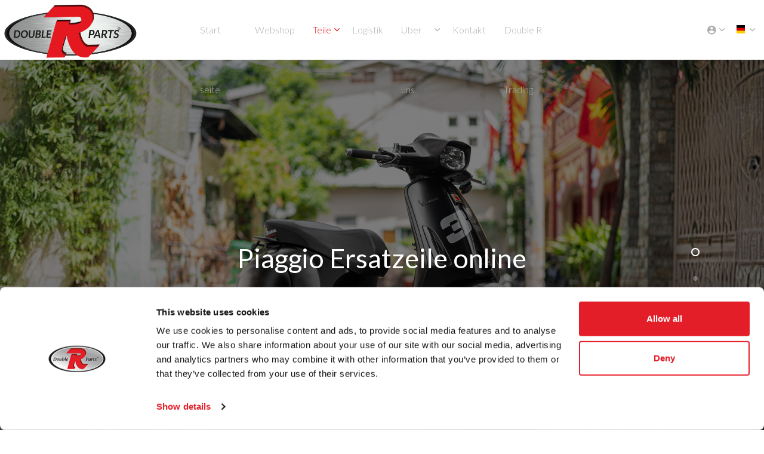

--- FILE ---
content_type: text/html; charset=utf-8
request_url: https://doublerparts.com/de/teile/motorrad-ersatzteile/piaggio/
body_size: 9815
content:
<!DOCTYPE html>
<html dir="ltr" lang="de" class="no-js usn">
<head>
    
    <meta name="google-site-verification" content="pnS5k8B8jpVLHJbwTKEPkkvQ2PYj5x5pKEDdkQ4uP68" />
<meta name="google-site-verification" content="_wo379HkErSOmaLSbiJjcK6p5iR84TbkDyIxZXofzAM" />
<meta name="google-site-verification" content="_zJ2CLbHjPcTQty70m5pdV_ydxY-FFH9A2Rli-Yl89w" />
<meta name="google-site-verification" content="7SFBYNVCO2bTsApDjstMtldjNHQHhP-2BvCM9QVjlq4" />
<meta name="google-site-verification" content="Zb93OQGeDy9-Lq73wp2vE_DvlFEE3yZejiKHJ55UdLo" />
<meta name="google-site-verification" content="5NVR97k76kjRvKEdXHelkFa72Vpo0Eb-Q-8L6mACbso" />
<meta name="google-site-verification" content="_hxpXGCJPSp1N6eMtsYYOKczAlJmh-a806_ChdbhGoA" />
<meta name="google-site-verification" content="VRq1EHJ_BHMPECZ3n9Z6aFcGAHh2_oEtyTLtayOhwaw" />
<meta name="google-site-verification" content="sZ2nAPGL6QDBY16AbIPVID8lzv2tsPtjpd1jdZ8_H8o" />
<meta name="google-site-verification" content="ooDKgUSEYbTrDZYO_l86QCW0LZ-64l43dpOBY2FDvBM" />
<meta name="google-site-verification" content="YFMrbhLc8UnUY7MYJA5nRVtMIDM64pU_9UnXz9VcUHg" />
<meta name="google-site-verification" content="hnQjpyQXRgCy8kx63pNBtvli5Kp1mRDai9ulriBRv2Y" />
    
    <meta charset="utf-8">
    <meta name="viewport" content="width=device-width, initial-scale=1, shrink-to-fit=no, maximum-scale=2">
	<script src="https://code.jquery.com/jquery-3.6.0.min.js"></script>
	<script defer type="text/javascript" src="/scripts/RRParts/VAT.js?v=1.2"></script>
        <link rel="canonical" href="https://doublerparts.com/de/teile/motorrad-ersatzteile/piaggio/" />
    <title>Piaggio Rollerteile | Double R Parts B2B</title>
    <meta name="description" content="Hochwertige Piaggio Rollerteile bei Double R Parts. Langlebige und zuverl&#xE4;ssige Komponenten f&#xFC;r optimale Leistung Ihres Rollers. Jetzt kaufen!">
          <link rel="alternate" hreflang="en-us" href="https://doublerparts.com/parts/motorcycle-parts/piaggio/" />
          <link rel="alternate" hreflang="nl-nl" href="https://doublerparts.com/nl/parts/motor-onderdelen/piaggio/" />
          <link rel="alternate" hreflang="fr" href="https://doublerparts.com/fr/pieces/pieces-moto/piaggio/" />
          <link rel="alternate" hreflang="de" href="https://doublerparts.com/de/teile/motorrad-ersatzteile/piaggio/" />
    <meta name="twitter:card" content="summary_large_image" />
    <meta property="og:site_name" content="Double R Parts" />
    <meta property="og:type" content="website" />
    <meta property="og:url" content="https://doublerparts.com/de/teile/motorrad-ersatzteile/piaggio/" />
    <meta property="og:title" content="Piaggio Rollerteile | Double R Parts B2B" />
    <meta property="og:description" content="Hochwertige Piaggio Rollerteile bei Double R Parts. Langlebige und zuverl&#xE4;ssige Komponenten f&#xFC;r optimale Leistung Ihres Rollers. Jetzt kaufen!" />
    <meta property="og:image" content="https://doublerparts.com/media/nmfiimhw/losse-rr.png" />
    <meta name="twitter:card" content="summary_large_image" />
    <meta name="twitter:site" content="Double R Parts" />
    <meta name="twitter:title" content="Piaggio Rollerteile | Double R Parts B2B" />
    <meta name="twitter:description" content="Hochwertige Piaggio Rollerteile bei Double R Parts. Langlebige und zuverl&#xE4;ssige Komponenten f&#xFC;r optimale Leistung Ihres Rollers. Jetzt kaufen!" />
    <meta name="twitter:image" content="https://doublerparts.com/media/nmfiimhw/losse-rr.png" />
    <meta name="twitter:url" content="https://doublerparts.com/de/teile/motorrad-ersatzteile/piaggio/" />
    <meta name="robots" content="index,follow">

    <link rel="stylesheet" type="text/css" href="https://cdn.jsdelivr.net/npm/swiper@11.1.0/swiper-bundle.min.css" />
    




        <link href="/sb/sitebuilder-ltr-css-bundle.css.v1" media="screen" rel="stylesheet" />
    <link href="/sb/sitebuilder-css-bundle.css.v1" media="screen" rel="stylesheet" />
    <link href="/sb/sitebuilder-css-small-bundle.css.v1" media="screen and (min-width:0) and (max-width:991px)" rel="stylesheet" />
    <link href="/sb/sitebuilder-css-large-bundle.css.v1" media="screen and (min-width:992px)" rel="stylesheet" />
    <link rel="stylesheet" media="screen" href="/uSkinned/css/generated/7ba8bee2-6f6c-49a6-9c64-4daab36d0a6a.css?version=638893951632700000" />
    
    <link rel="stylesheet" media="screen" href="/css/RRParts/custom/custom.css" />

    <link href="/sb/sitebuilder-css-prnt-bundle.css.v1" media="print" rel="stylesheet" />


            <link rel="shortcut icon" type="image/png" href="/media/gbypq3te/favicon.png?width=32&amp;height=32">
        <link rel="apple-touch-icon" sizes="57x57" type="image/png" href="/media/gbypq3te/favicon.png?width=57&amp;height=57">
        <link rel="apple-touch-icon" sizes="60x60" type="image/png" href="/media/gbypq3te/favicon.png?width=60&amp;height=60">
        <link rel="apple-touch-icon" sizes="72x72" type="image/png" href="/media/gbypq3te/favicon.png?width=72&amp;height=72">
        <link rel="apple-touch-icon" sizes="76x76" type="image/png" href="/media/gbypq3te/favicon.png?width=76&amp;height=76">
        <link rel="apple-touch-icon" sizes="114x114" type="image/png" href="/media/gbypq3te/favicon.png?width=114&amp;height=114">
        <link rel="apple-touch-icon" sizes="120x120" type="image/png" href="/media/gbypq3te/favicon.png?width=120&amp;height=120">
        <link rel="apple-touch-icon" sizes="144x144" type="image/png" href="/media/gbypq3te/favicon.png?width=144&amp;height=144">
        <link rel="apple-touch-icon" sizes="152x152" type="image/png" href="/media/gbypq3te/favicon.png?width=152&amp;height=152">
        <link rel="apple-touch-icon" sizes="180x180" type="image/png" href="/media/gbypq3te/favicon.png?width=180&amp;height=180">
        <link rel="icon" sizes="16x16" type="image/png" href="/media/gbypq3te/favicon.png?width=16&amp;height=16">
        <link rel="icon" sizes="32x32" type="image/png" href="/media/gbypq3te/favicon.png?width=32&amp;height=32">
        <link rel="icon" sizes="96x96" type="image/png" href="/media/gbypq3te/favicon.png?width=96&amp;height=96">
        <link rel="icon" sizes="192x192" type="image/png" href="/media/gbypq3te/favicon.png?width=192&amp;height=192">
        <meta name="msapplication-square70x70logo" content="/media/gbypq3te/favicon.png?width=70&height=70" />
        <meta name="msapplication-square150x150logo" content="/media/gbypq3te/favicon.png?width=150&height=150" />
        <meta name="msapplication-wide310x150logo" content="/media/gbypq3te/favicon.png?width=310&height=150" />
        <meta name="msapplication-square310x310logo" content="/media/gbypq3te/favicon.png?width=310&height=310" />

    
            <script async defer src="https://www.google.com/recaptcha/api.js?render=6LdRDCUqAAAAAM8P3SfT1iRkVMrz5ougks03-vG8"></script>
<!-- Google Tag Manager -->
<script>(function(w,d,s,l,i){w[l]=w[l]||[];w[l].push({'gtm.start':
new Date().getTime(),event:'gtm.js'});var f=d.getElementsByTagName(s)[0],
j=d.createElement(s),dl=l!='dataLayer'?'&l='+l:'';j.async=true;j.src=
'https://www.googletagmanager.com/gtm.js?id='+i+dl;f.parentNode.insertBefore(j,f);
})(window,document,'script','dataLayer','GTM-T8D3DCZ');</script>
<!-- End Google Tag Manager -->
    

    <link rel="icon" type="image/png" sizes="48x48" href="/images/RRParts/favicon/favicon-48x48.png" />
    <link rel="icon" type="image/svg+xml" href="/images/RRParts/favicon/favicon.svg" />
    <link rel="shortcut icon" href="/images/RRParts/favicon/favicon.ico" />
    <link rel="apple-touch-icon" sizes="180x180" href="/images/RRParts/favicon/apple-touch-icon.png" />
    <meta name="apple-mobile-web-app-title" content="MyWebSite" />
    <link rel="manifest" href="/images/RRParts/favicon/site.webmanifest" />

    
</head>
<body 
    
 class="body-bg body-bg-solid header-06-lg header-01-sm hide_header-on-scroll-lg hide_header-on-scroll-sm directional-icons-chevron      transparent-header-lg transparent-header-sm              breadcrumb-forward"

>

    <!-- Google Tag Manager (noscript) -->
<noscript><iframe src="https://www.googletagmanager.com/ns.html?id=GTM-T8D3DCZ"
height="0" width="0" style="display:none;visibility:hidden"></iframe></noscript>
<!-- End Google Tag Manager (noscript) -->
    


<!-- Skip links -->
<a class="skip-to-content" id="skip-to-content-link" href="#site-content"></a>
<a class="skip-to-content" id="skip-to-footer-link" href="#site-footer"></a>
<!--// Skip links -->
<!-- Site -->
<div id="site">

    <!-- Header -->
            <header id="site-header" class="mega-menu header-bg header-bg-solid" tabindex="-1">
        <div class="container-fluid">

            <div class="row">

                    <div id="logo" >
        <a href="/de/" title="Double R Parts">
                    <picture>
                            <source type="image/webp" srcset="/media/lmipbjut/drp-logo.png?format=webp">
                        <img src="/media/lmipbjut/drp-logo.png" alt="">
                    </picture>
            <span>Double R Parts</span>
        </a>
    </div>



                    <!-- Expand -->
                    <button id="burgerNavStyle" class="expand-header expand-2-bars expand-even-lines expand-active-cross" type="button" aria-expanded="false" aria-label="">
                        <span></span>
                    </button>
                    <!--// Expand -->

                <!-- Main navigation -->
                        <nav aria-label="Main" class="main nav-dropdown navigation-dropdown-bg navigation-dropdown-bg-solid">
            <ul >
                        <li  class="no-child ">
                            <span>
                                <a href="/de/"  >Start seite</a>
                            </span>

                        </li>
                        <li  class="no-child ">
                            <span>
                                <a href="/de/webshop/"  >Webshop</a>
                            </span>

                        </li>
                        <li  class="has-child active">
                            <span>
                                <a href="/de/teile/"  >Teile</a>
                            </span>

                                <button class="expand-subpages" type="button" aria-expanded="false" aria-label=" Teile">
                                    <span aria-hidden="true"> Teile</span>
                                </button>
            <ul >
                        <li  class="has-child active">
                            <span>
                                <a href="/de/teile/motorrad-ersatzteile/"  >Motorradteile</a>
                            </span>

                                <button class="expand-subpages" type="button" aria-expanded="false" aria-label=" Motorradteile">
                                    <span aria-hidden="true"> Motorradteile</span>
                                </button>
            <ul  class="multi-col">
                        <li  class="no-child ">
                            <span>
                                <a href="/de/teile/motorrad-ersatzteile/aprillia/"  >Aprillia</a>
                            </span>

                        </li>
                        <li  class="no-child ">
                            <span>
                                <a href="/de/teile/motorrad-ersatzteile/benelli/"  >Benelli</a>
                            </span>

                        </li>
                        <li  class="no-child ">
                            <span>
                                <a href="/de/teile/motorrad-ersatzteile/bmw/"  >BMW</a>
                            </span>

                        </li>
                        <li  class="no-child ">
                            <span>
                                <a href="/de/teile/motorrad-ersatzteile/buell/"  >Buell</a>
                            </span>

                        </li>
                        <li  class="no-child ">
                            <span>
                                <a href="/de/teile/motorrad-ersatzteile/cfmoto/"  >CFMoto</a>
                            </span>

                        </li>
                        <li  class="no-child ">
                            <span>
                                <a href="/de/teile/motorrad-ersatzteile/derbi/"  >Derbi</a>
                            </span>

                        </li>
                        <li  class="no-child ">
                            <span>
                                <a href="/de/teile/motorrad-ersatzteile/ducati/"  >Ducati</a>
                            </span>

                        </li>
                        <li  class="no-child ">
                            <span>
                                <a href="/de/teile/motorrad-ersatzteile/gasgas/"  >GasGas</a>
                            </span>

                        </li>
                        <li  class="no-child ">
                            <span>
                                <a href="/de/teile/motorrad-ersatzteile/gilera/"  >Gilera</a>
                            </span>

                        </li>
                        <li  class="no-child ">
                            <span>
                                <a href="/de/teile/motorrad-ersatzteile/harley-davidson/"  >Harley-Davidson</a>
                            </span>

                        </li>
                        <li  class="no-child ">
                            <span>
                                <a href="/de/teile/motorrad-ersatzteile/honda/"  >Honda</a>
                            </span>

                        </li>
                        <li  class="no-child ">
                            <span>
                                <a href="/de/teile/motorrad-ersatzteile/husqvarna/"  >Husqvarna</a>
                            </span>

                        </li>
                        <li  class="no-child ">
                            <span>
                                <a href="/de/teile/motorrad-ersatzteile/indian/"  >Indian</a>
                            </span>

                        </li>
                        <li  class="no-child ">
                            <span>
                                <a href="/de/teile/motorrad-ersatzteile/kawasaki/"  >Kawasaki</a>
                            </span>

                        </li>
                        <li  class="no-child ">
                            <span>
                                <a href="/de/teile/motorrad-ersatzteile/ktm/"  >KTM</a>
                            </span>

                        </li>
                        <li  class="no-child ">
                            <span>
                                <a href="/de/teile/motorrad-ersatzteile/kymco/"  >Kymco</a>
                            </span>

                        </li>
                        <li  class="no-child ">
                            <span>
                                <a href="/de/teile/motorrad-ersatzteile/moto-guzzi/"  >Moto Guzzi</a>
                            </span>

                        </li>
                        <li  class="no-child ">
                            <span>
                                <a href="/de/teile/motorrad-ersatzteile/mv-agusta/"  >MV Agusta</a>
                            </span>

                        </li>
                        <li  class="no-child active">
                            <span>
                                <a href="/de/teile/motorrad-ersatzteile/piaggio/"  >Piaggio</a>
                            </span>

                        </li>
                        <li  class="no-child ">
                            <span>
                                <a href="/de/teile/motorrad-ersatzteile/suzuki/"  >Suzuki</a>
                            </span>

                        </li>
                        <li  class="no-child ">
                            <span>
                                <a href="/de/teile/motorrad-ersatzteile/triumph/"  >Triumph</a>
                            </span>

                        </li>
                        <li  class="no-child ">
                            <span>
                                <a href="/de/teile/motorrad-ersatzteile/vespa/"  >Vespa</a>
                            </span>

                        </li>
                        <li  class="no-child ">
                            <span>
                                <a href="/de/teile/motorrad-ersatzteile/yamaha/"  >Yamaha</a>
                            </span>

                        </li>
            </ul>
                        </li>
                        <li  class="has-child ">
                            <span>
                                <a href="/de/teile/quad-ersatzteile/"  >ATV-Teile</a>
                            </span>

                                <button class="expand-subpages" type="button" aria-expanded="false" aria-label=" ATV-Teile">
                                    <span aria-hidden="true"> ATV-Teile</span>
                                </button>
            <ul >
                        <li  class="no-child ">
                            <span>
                                <a href="/de/teile/quad-ersatzteile/arctic-cat/"  >Arctic Cat</a>
                            </span>

                        </li>
                        <li  class="no-child ">
                            <span>
                                <a href="/de/teile/quad-ersatzteile/can-am/"  >Can-Am</a>
                            </span>

                        </li>
                        <li  class="no-child ">
                            <span>
                                <a href="/de/teile/quad-ersatzteile/honda-atv/"  >Honda ATV</a>
                            </span>

                        </li>
                        <li  class="no-child ">
                            <span>
                                <a href="/de/teile/quad-ersatzteile/polaris/"  >Polaris</a>
                            </span>

                        </li>
                        <li  class="no-child ">
                            <span>
                                <a href="/de/teile/quad-ersatzteile/suzuki-atv/"  >Suzuki ATV</a>
                            </span>

                        </li>
            </ul>
                        </li>
            </ul>
                        </li>
                        <li  class="no-child ">
                            <span>
                                <a href="/de/logistik/"  >Logistik</a>
                            </span>

                        </li>
                        <li  class="has-child ">
                            <span>
                                <a href="/de/uber-uns/"  >Uber uns</a>
                            </span>

                                <button class="expand-subpages" type="button" aria-expanded="false" aria-label=" Uber uns">
                                    <span aria-hidden="true"> Uber uns</span>
                                </button>
            <ul >
                        <li  class="no-child ">
                            <span>
                                <a href="/de/uber-uns/treffen-sie-das-team/"  >Treffen Sie das Team!</a>
                            </span>

                        </li>
            </ul>
                        </li>
                        <li  class="no-child ">
                            <span>
                                <a href="/de/kontakt/"  >Kontakt</a>
                            </span>

                        </li>
                        <li  class="no-child ">
                            <span>
                                <a href="https://www.doublertrading.com/de" target="_blank" rel="noreferrer noopener" >Double R Trading</a>
                            </span>

                        </li>
            </ul>
        </nav>



                <!--// Main navigation -->
                <!-- Secondary navigation -->
                        <nav aria-label="" class="secondary nav-dropdown navigation-dropdown-bg navigation-dropdown-bg-solid">
            <ul>
                    <li class="dropdown">
                        <a href="#" class="dropdown-toggle" id="myAccountDropdown" data-toggle="dropdown" aria-haspopup="true" aria-expanded="false"><i class="icon usn_ion-md-contact before"></i><span>Double R Parts Webshop</span></a>
                        <div class="dropdown-menu dropdown-menu-right" aria-labelledby="myAccountDropdown">
                                    <a class="dropdown-item " href="https://webshop.doublerparts.nl/login" target="_blank" rel="noreferrer noopener" ><i class="icon usn_ion-ios-arrow-forward before"></i>Login</a>
                                    <a class="dropdown-item " href="/de/anmeldeformular/"  ><i class="icon usn_ion-ios-arrow-forward before"></i>Registrieren</a>
                        </div>
                    </li>

                        <li class="language-selector dropdown">
                            <a href="#" class="dropdown-toggle" id="languageDropdown" data-toggle="dropdown" aria-haspopup="true" aria-expanded="false">
                                        <picture> <source type="image/webp" data-srcset="/media/m5bhtr2l/flag_of_germanysvg.png?format=webp&width=70&height=70 1x, /media/m5bhtr2l/flag_of_germanysvg.png?format=webp&width=140&height=140 2x"><img class="lazyload" src="/media/m5bhtr2l/flag_of_germanysvg.png?format=webp&width=14&height=14" data-srcset="/media/m5bhtr2l/flag_of_germanysvg.png?format=webp&width=70&height=70 1x, /media/m5bhtr2l/flag_of_germanysvg.png?format=webp&width=140&height=140 2x" alt=""></picture>
                                <span>Deutsch</span>
                            </a>
                            <div class="dropdown-menu dropdown-menu-right" aria-labelledby="languageDropdown">
                                        <a class="dropdown-item " href="/"  >
                                            <span>English</span>
                                        </a>
                                        <a class="dropdown-item active" href="/de/"  >
                                            <span>Deutsch</span>
                                        </a>
                                        <a class="dropdown-item " href="/fr/"  >
                                            <span>Français</span>
                                        </a>
                                        <a class="dropdown-item " href="/nl/"  >
                                            <span>Nederlands</span>
                                        </a>
                            </div>
                        </li>
            </ul>
        </nav>

                <!--// Secondary navigation -->
                <!-- CTA Links -->
                
                <!--// CTA Links -->
                <!-- Site search -->
            
                <!--// Site search -->

            </div>

        </div>
    </header>


    <!--// Header -->
    <!-- Content -->
    <main id="site-content" tabindex="-1">

            
            





    <section class="content component usn_cmp_nectarslider base-bg base-bg-solid p-0 " >  

        <div class="component-inner">


            
        <div class="swiper swiper-scale-effect nectar-slider">
            <div class="swiper-container">
                <div class="swiper-wrapper">
                            <div class="swiper-slide">
                                <div class="slide-01 swiper-slide-cover" style="background-image: url(/media/miqha4cz/scooter-7873236-1912x922px.jpg)"></div>
                                <div class="slider-content-wrap">
                                    <div class="container">
                                        <div class="slider-content align-center">
<h1 class="heading  base-heading " >Piaggio Ersatzeile online</h1>                                                <p>Entdecken Sie unser umfassendes Sortiment an Piaggio Ersatzteile und Zubeh&#xF6;r. Melden Sie sich unten an, um Zugang zu unserem B2B-Webshop zu erhalten.</p>
                                            <div class="buttons">
                                            </div>
                                        </div>
                                    </div>
                                </div>
                            </div>
                            <div class="swiper-slide">
                                <div class="slide-02 swiper-slide-cover" style="background-image: url(/media/fjqpxwnj/scooter-3907066-1912x922px.jpg)"></div>
                                <div class="slider-content-wrap">
                                    <div class="container">
                                        <div class="slider-content align-center">
<h2 class="heading  base-heading " >Piaggio Originalteile</h2>                                                <p>Verbessern Sie Ihre Werkstatt mit hochwertigen Piaggio Originalteilen von Double R Parts, die perfekte Passform, Garantieabdeckung und zuverl&#xE4;ssige Leistung mit weniger R&#xFC;ckrufen gew&#xE4;hrleisten.</p>
                                            <div class="buttons">
                                            </div>
                                        </div>
                                    </div>
                                </div>
                            </div>
                            <div class="swiper-slide">
                                <div class="slide-03 swiper-slide-cover" style="background-image: url(/media/sageyn1z/rr-webshop-in-workshop.jpg)"></div>
                                <div class="slider-content-wrap">
                                    <div class="container">
                                        <div class="slider-content align-center">
<h2 class="heading  base-heading " >Double R Parts Webshop </h2>                                                <p>Griff - Kontrolle - Feedback</p>
                                            <div class="buttons">
                                            </div>
                                        </div>
                                    </div>
                                </div>
                            </div>
                </div>
                <div class="swiper-pagination"></div>
            </div>
        </div>



        </div>
    </section>
    <section class="content component usn_cmp_splitcomponent base-bg base-bg-solid  " >  

        <div class="component-inner">
                    <div class="container">


                    <div class="component-main row justify-content-between align-items-center">

                    <div class="item item_block usn_cmp_splitheading align-self-center col-xl-6 col-md-6 order-md-1 order-1 col-12   " data-os-animation="fadeIn" data-os-animation-delay="0s" data-os-animation-duration="1,2s">
                        

                        

<section class="split-line-heading with-bg" style="background-image:url()">
    <div class="text-block">
<h2 class="heading  base-heading "  data-os-animation="fadeIn" data-os-animation-delay="0s" data-os-animation-duration="1,2s" >Piaggio: Freiheit in Bewegung </h2>
            <p>Piaggio, 1884 in Italien gegr&#xFC;ndet, ist f&#xFC;hrend in der Zweiradmobilit&#xE4;t. Urspr&#xFC;nglich ein Flugzeug- und Eisenbahnhersteller, brachte es 1946 die ikonische Vespa auf den Markt. Bestseller sind Vespa und Piaggio Beverly, die elektrische Piaggio One gewinnt an Bedeutung. Zu Piaggios Marken geh&#xF6;ren Aprilia, Moto Guzzi, Gilera und Derbi, die einzigartige, stilvolle und innovative Fahrzeuge bieten.</p>
    </div>
</section>
                        

                    </div>

                    <div class="item item_block usn_cmp_gallery align-self-center col-xl-6 col-md-6 order-md-2 order-2 col-12 os-animation  " data-os-animation="fadeInLeft" data-os-animation-delay="0,1s" data-os-animation-duration="1,8s">
                        

                                <div class="component-main row  listing  listing_basic-grid listing_gallery" >

                        <div class="item  items-1 col-12 os-animation " data-os-animation="fadeInLeft" data-os-animation-delay="0,1s" data-os-animation-duration="1,8s">
                            <div class="image ">
                                    <a href="/media/qsjphuvp/andrea-sciamannna-xcjii3n54ai-unsplash-1600x1600px.jpg"   target=""  aria-label="" aria-haspopup="dialog" role="button" data-toggle="lightbox" data-type="image" data-gallery="galleryname_41086f2f-2336-43c8-91da-22bb9fda86ea" >

                                            <picture>
                <source type="image/webp" data-srcset="/media/qsjphuvp/andrea-sciamannna-xcjii3n54ai-unsplash-1600x1600px.jpg?width=800&amp;height=800&amp;v=1dbca6b586cd340&format=webp 1x, /media/qsjphuvp/andrea-sciamannna-xcjii3n54ai-unsplash-1600x1600px.jpg?width=1600&amp;height=1600&amp;v=1dbca6b586cd340&format=webp 2x" width="800" height="800">
                    <img class="lazyload " src="/media/qsjphuvp/andrea-sciamannna-xcjii3n54ai-unsplash-1600x1600px.jpg?width=160&amp;height=160&amp;v=1dbca6b586cd340&format=webp" width="800" height="800" data-srcset="/media/qsjphuvp/andrea-sciamannna-xcjii3n54ai-unsplash-1600x1600px.jpg?width=800&amp;height=800&amp;v=1dbca6b586cd340&format=webp 1x, /media/qsjphuvp/andrea-sciamannna-xcjii3n54ai-unsplash-1600x1600px.jpg?width=1600&amp;height=1600&amp;v=1dbca6b586cd340&format=webp 2x" alt="Piaggio parts">
            </picture>


                                </a>
                            </div>
                        </div>

        </div>



                        

                    </div>

        </div>



                    </div>
        </div>
    </section>
    <section class="content component usn_cmp_splitcomponent base-bg base-bg-solid  " >  

        <div class="component-inner">
                    <div class="container">


                    <div class="component-main row justify-content-between align-items-center">

                    <div class="item item_block usn_cmp_gallery align-self-center col-xl-6 col-md-6 order-md-1 order-1 col-12 os-animation  " data-os-animation="fadeInRight" data-os-animation-delay="0,1s" data-os-animation-duration="1,8s">
                        

                                <div class="component-main row  listing  listing_basic-grid listing_gallery" >

                        <div class="item  items-1 col-12 os-animation " data-os-animation="fadeInRight" data-os-animation-delay="0,1s" data-os-animation-duration="1,8s">
                            <div class="image ">
                                    <a href="/media/kg1abqg2/wilfredo-wesly-xcnkqcc5mes-unsplash-1600x1600px.jpg"   target=""  aria-label="" aria-haspopup="dialog" role="button" data-toggle="lightbox" data-type="image" data-gallery="galleryname_8a31a0c4-72c5-42f3-9e6c-6e4f8df943dd" >

                                            <picture>
                <source type="image/webp" data-srcset="/media/kg1abqg2/wilfredo-wesly-xcnkqcc5mes-unsplash-1600x1600px.jpg?width=800&amp;height=800&amp;v=1dbca6b5e2ab450&format=webp 1x, /media/kg1abqg2/wilfredo-wesly-xcnkqcc5mes-unsplash-1600x1600px.jpg?width=1600&amp;height=1600&amp;v=1dbca6b5e2ab450&format=webp 2x" width="800" height="800">
                    <img class="lazyload " src="/media/kg1abqg2/wilfredo-wesly-xcnkqcc5mes-unsplash-1600x1600px.jpg?width=160&amp;height=160&amp;v=1dbca6b5e2ab450&format=webp" width="800" height="800" data-srcset="/media/kg1abqg2/wilfredo-wesly-xcnkqcc5mes-unsplash-1600x1600px.jpg?width=800&amp;height=800&amp;v=1dbca6b5e2ab450&format=webp 1x, /media/kg1abqg2/wilfredo-wesly-xcnkqcc5mes-unsplash-1600x1600px.jpg?width=1600&amp;height=1600&amp;v=1dbca6b5e2ab450&format=webp 2x" alt="Piaggio scooter parts">
            </picture>


                                </a>
                            </div>
                        </div>

        </div>



                        

                    </div>

                    <div class="item item_block usn_cmp_splitheading align-self-center col-xl-6 col-md-6 order-md-2 order-2 col-12   " data-os-animation="fadeIn" data-os-animation-delay="0s" data-os-animation-duration="1,2s">
                        

                        

<section class="split-line-heading with-bg" style="background-image:url()">
    <div class="text-block">
<h2 class="heading  base-heading "  data-os-animation="fadeIn" data-os-animation-delay="0s" data-os-animation-duration="1,2s" >Warum Originale Piaggio Ersatzteile wählen? </h2>
            <p>Originale Piaggio Ersatzteile von Double R Parts garantieren perfekte Passform, h&#xF6;chste Qualit&#xE4;t und optimale Leistung f&#xFC;r Ihr Piaggio-Fahrzeug. Entwickelt f&#xFC;r Modelle wie Vespa, Beverly, MP3 und Liberty, gew&#xE4;hrleisten diese Originalteile Sicherheit, Langlebigkeit und authentisches italienisches Design. Direkt von Piaggio bezogen, sorgen sie f&#xFC;r Zuverl&#xE4;ssigkeit und verl&#xE4;ngern die Lebensdauer Ihres Fahrzeugs.</p>
    </div>
</section>
                        

                    </div>

        </div>



                    </div>
        </div>
    </section>
    <section class="content component usn_cmp_pods base-bg base-bg-solid  " >  

        <div class="component-inner">
                    <div class="container">



                    <div class="component-main row listing  listing_basic-grid listing-pods slides" data-slick='{"autoplay": true, "autoplaySpeed": 5000,"dots": true ,"arrows": false ,"slidesToShow": 2, "responsive": [{"breakpoint": 575,"settings": {"slidesToShow": 1}}]}'>
    <div class="item   items-2 item_text-below usn_pod_textimage text-left  " data-os-animation="fadeIn" data-os-animation-delay="0s" data-os-animation-duration="1,2s">
            <div class="inner   ">
                    <div class="image  ">
                                    <picture>
                <source type="image/webp" data-srcset="/media/rbijluzf/maria-cassagne-heulcs188zk-unsplash-1600x1600px.jpg?width=800&amp;height=800&amp;v=1dc00adcc790e20&format=webp 1x, /media/rbijluzf/maria-cassagne-heulcs188zk-unsplash-1600x1600px.jpg?width=1600&amp;height=1600&amp;v=1dc00adcc790e20&format=webp 2x" width="800" height="800">
                    <img class="lazyload " src="/media/rbijluzf/maria-cassagne-heulcs188zk-unsplash-1600x1600px.jpg?width=160&amp;height=160&amp;v=1dc00adcc790e20&format=webp" width="800" height="800" data-srcset="/media/rbijluzf/maria-cassagne-heulcs188zk-unsplash-1600x1600px.jpg?width=800&amp;height=800&amp;v=1dc00adcc790e20&format=webp 1x, /media/rbijluzf/maria-cassagne-heulcs188zk-unsplash-1600x1600px.jpg?width=1600&amp;height=1600&amp;v=1dc00adcc790e20&format=webp 2x" alt="">
            </picture>

                    </div>
                    <div class="info ">

                        <h3 class="heading  base-heading " >Erleben Sie Piaggio</h3>

                            <div class="text base-text">
                                <ul>
<li><span lang="DE"><strong>Brand Portfolio: </strong>Owns Vespa, Aprilia, Moto Guzzi, Gilera, Derbi.</span></li>
<li><strong>Factories:</strong> Operates in Italy, India, Vietnam and China.</li>
<li><span lang="EN-US"><strong>Ape’s Debut:</strong> Introduced in 1948 as a three-wheeled utility vehicle.</span></li>
<li><span lang="EN-US"><strong>Film Fame: </strong>Vespa starred in Roman Holiday with Audrey Hepburn.</span></li>
<li><strong>Innovation: </strong>Launched the first hybrid scooter in 2004.</li>
</ul>
                            </div>

                    </div>
            </div>
    </div>
    <div class="item   items-2 item_text-below usn_pod_textimage text-left  " data-os-animation="fadeIn" data-os-animation-delay="0s" data-os-animation-duration="1,2s">
            <div class="inner   ">
                    <div class="image  ">
                                    <picture>
                <source type="image/webp" data-srcset="/media/5w5oklvj/jonas-allert-0s4cl6hebms-unsplash-1600x1600px.jpg?width=800&amp;height=800&amp;v=1dbca6b848239c0&format=webp 1x, /media/5w5oklvj/jonas-allert-0s4cl6hebms-unsplash-1600x1600px.jpg?width=1600&amp;height=1600&amp;v=1dbca6b848239c0&format=webp 2x" width="800" height="800">
                    <img class="lazyload " src="/media/5w5oklvj/jonas-allert-0s4cl6hebms-unsplash-1600x1600px.jpg?width=160&amp;height=160&amp;v=1dbca6b848239c0&format=webp" width="800" height="800" data-srcset="/media/5w5oklvj/jonas-allert-0s4cl6hebms-unsplash-1600x1600px.jpg?width=800&amp;height=800&amp;v=1dbca6b848239c0&format=webp 1x, /media/5w5oklvj/jonas-allert-0s4cl6hebms-unsplash-1600x1600px.jpg?width=1600&amp;height=1600&amp;v=1dbca6b848239c0&format=webp 2x" alt="Vespa scooter">
            </picture>

                    </div>
                    <div class="info ">

                        <h3 class="heading  base-heading " >Piaggio Teile für Werkstätten</h3>

                            <div class="text base-text">
                                <ul>
<li class="MsoNormal"><strong>Garantie gültig:</strong> Otiginalteile erhalten die Piaggio-Garantiebedingungen.</li>
<li class="MsoNormal"><strong>Optimale Leistung:</strong> Entwickelt für Vespa, Beverly, MP3, Liberty.</li>
<li class="MsoNormal"><strong>Italienische Handwerkskunst:</strong> Teile bewahren Piaggios Design-Erbe.</li>
<li class="MsoNormal"><strong>Zertifizierte Zuverlässigkeit:</strong> Getestet für konstante Funktionalität.</li>
<li class="MsoNormal"><strong>Umweltfreundlich:</strong> Otiginalteile unterstützen Piaggios Nachhaltigkeit.</li>
</ul>
                            </div>

                    </div>
            </div>
    </div>
    <div class="item   items-2 item_text-below usn_pod_textimage text-left  " data-os-animation="fadeIn" data-os-animation-delay="0s" data-os-animation-duration="1,2s">
            <div class="inner   ">
                    <div class="image  ">
                                    <picture>
                <source type="image/webp" data-srcset="/media/zg2ckufa/double-r-parts-office-1600x1600px.jpg?width=800&amp;height=800&amp;v=1dbc646e2e4fdf0&format=webp 1x, /media/zg2ckufa/double-r-parts-office-1600x1600px.jpg?width=1600&amp;height=1600&amp;v=1dbc646e2e4fdf0&format=webp 2x" width="800" height="800">
                    <img class="lazyload " src="/media/zg2ckufa/double-r-parts-office-1600x1600px.jpg?width=160&amp;height=160&amp;v=1dbc646e2e4fdf0&format=webp" width="800" height="800" data-srcset="/media/zg2ckufa/double-r-parts-office-1600x1600px.jpg?width=800&amp;height=800&amp;v=1dbc646e2e4fdf0&format=webp 1x, /media/zg2ckufa/double-r-parts-office-1600x1600px.jpg?width=1600&amp;height=1600&amp;v=1dbc646e2e4fdf0&format=webp 2x" alt="Double R Parts motorcycle parts">
            </picture>

                    </div>
                    <div class="info ">

                        <h3 class="heading  base-heading " >Ihr vertrauenswürdiger B2B-Partner</h3>

                            <div class="text base-text">
                                <ul>
<li class="MsoNormal"><span style="mso-ansi-language: DE; mso-fareast-language: NL;" lang="DE"><strong>Persönliche Betreuung: </strong>B2B-Support für schnelle Lösungen und technische Hilfe.</span></li>
<li class="MsoNormal"><span style="mso-ansi-language: DE; mso-fareast-language: NL;" lang="DE"><strong>RRapp:</strong> 24/7-Zugang zu Webshop und Bestellungen über unser Mobiltool.</span></li>
<li class="MsoNormal"><span style="mso-ansi-language: DE; mso-fareast-language: NL;" lang="DE"><strong>Einzelanbieter: </strong>Unser Ersatzteile Shop erspart die Suche nach mehreren Lieferanten.</span></li>
<li class="MsoNormal"><span style="mso-ansi-language: DE; mso-fareast-language: NL;" lang="DE"><strong>Schnelle Logistik:</strong> Fortschrittliche Automatisierung für präzise, schnelle Lieferung.</span></li>
<li class="MsoNormal"><span style="mso-ansi-language: DE; mso-fareast-language: NL;" lang="DE"><strong>Langjährige Erfahrung: </strong>Jahrzehntelange Expertise garantiert erstklassigen Service.</span></li>
</ul>
                            </div>

                    </div>
            </div>
    </div>
        </div>




                    </div>
        </div>
    </section>
    <section class="content component usn_cmp_text base-bg base-bg-solid  " >  

        <div class="component-inner">
                    <div class="container">

        <!-- Introduction -->
        <div class="component-introduction row justify-content-center text-center " data-os-animation="fadeIn" data-os-animation-delay="0s" data-os-animation-duration="1,2s">
            <div class="info col">

                <h2 class="heading  base-heading " >Entdecken Sie auch Aprilia und Vespa Teile online!</h2>

                    <div class="text base-text">
                        <p class="MsoNormal"><span style="color: black; mso-color-alt: windowtext; background: white; mso-ansi-language: DE;" lang="DE">Bringen Sie die Fahrt Ihres Kunden auf Touren mit unserer erstklassigen Auswahl an Ersatzteilen! Wir bieten stolz hochwertige Komponenten von führenden Marken wie <a rel="noopener" href="/de/teile/motorrad-ersatzteile/aprillia/" target="_blank" title="Aprilia parts"><u>Aprilia</u> </a>und <a rel="noopener" href="/de/teile/motorrad-ersatzteile/vespa/" target="_blank" title="Vespa parts"><u>Vespa</u></a>, die sicherstellen, dass das Motorrad Ihres Kunden die beste Leistung erbringt.</span></p>
                    </div>
            </div>
        </div>
        <!--// Introduction -->


                <div class="info ">

        

        <div class="text base-text " data-os-animation="fadeIn" data-os-animation-delay="0s">
            
        </div>


    </div>




                    </div>
        </div>
    </section>
    <section class="content component usn_cmp_splitheading base-bg base-bg-solid p-0 " >  

        <div class="component-inner">


            

<section class="split-line-heading with-bg" style="background-image:url(/media/10kec133/pexels-edgaralmeida-24836678-1912x922px.jpg)">
    <div class="text-block">
<h2 class="heading  base-heading " >Registrieren Sie sich für Piaggio Ersatzteile und Piaggio Zubehör! </h2>
            <p>Entdecken Sie Originale Piaggio Ersatzteile und Piaggio Zubeh&#xF6;r bei Double R Parts. Unsere Hingabe zu &#x201E;Reliable Relations&#x201C; und erstklassigem Kundensupport garantiert ein reibungsloses Erlebnis. Klicken Sie unten auf den H&#xE4;ndlerformular-Button und melden Sie sich heute bei Double R Parts an, um unseren umfassenden Piaggio Ersatzteilkatalog zu erkunden und Ihr Gesch&#xE4;ft mit Premium-Teilen zu st&#xE4;rken &#x2013; f&#xFC;r Kunden, die selbstbewusst fahren!</p>
    </div>
</section>


        </div>
    </section>












                <section class="content component usn_cmp_ctastrip c2-bg c2-bg-solid  " >  

        <div class="component-inner">
                    <div class="container">


                    <!-- ROW -->
        <div class="row justify-content-between align-items-center text-center">

            <div class="info">

                <p class="heading  c2-heading "  data-os-animation="fadeIn" data-os-animation-delay="0s" data-os-animation-duration="1,2s" >Melden Sie sich bei uns an!</p>


            </div>

                <p class="link " data-os-animation="fadeIn" data-os-animation-delay="0s" data-os-animation-duration="1,2s">
                            <a class="btn  base-btn-bg base-btn-bg-solid base-btn-bg base-btn-bg-hover-solid base-btn-text base-btn-borders" href="/de/anmeldeformular/"  >
                                <span></span>
                                <i class="icon usn_ion-ios-log-in before"></i>Händler-Formular
                            </a>
                </p>

        </div>
        <!--// ROW -->



                    </div>
        </div>
    </section>
    <section class="content component usn_cmp_gallery c2-bg c2-bg-solid p-0 " >  

        <div class="component-inner">
                    <div class="container"><div class="row justify-content-center"><div class="content-col center-col col">



                    <div class="component-main row  listing  listing_basic-grid listing_gallery" >

                        <div class="item items-1 col-12 os-animation " data-os-animation="fadeInUp" data-os-animation-delay="0s" data-os-animation-duration="1,2s">
                            <div class="image">
                                    <a href="/media/crebxg01/double-r-parts-footer-v2.png"   target=""  aria-label="" aria-haspopup="dialog" role="button" data-toggle="lightbox" data-type="image" data-gallery="galleryname_aef94a9e-4638-4cec-918e-bc487c017916" >

                                            <picture>
                <source type="image/webp" data-srcset="/media/crebxg01/double-r-parts-footer-v2.png?width=837&amp;height=250&format=webp 1x, /media/crebxg01/double-r-parts-footer-v2.png?width=1675&amp;height=500&format=webp 2x" width="837" height="250">
                    <img class="lazyload" src="/media/crebxg01/double-r-parts-footer-v2.png?width=167&amp;height=50&format=webp" width="837" height="250" data-srcset="/media/crebxg01/double-r-parts-footer-v2.png?width=837&amp;height=250&format=webp 1x, /media/crebxg01/double-r-parts-footer-v2.png?width=1675&amp;height=500&format=webp 2x" alt="">
            </picture>


                                </a>
                            </div>
                        </div>

        </div>






                    </div></div></div>
        </div>
    </section>


    </main>
    <!--// Content -->
    <!-- Footer -->
                    <footer id="site-footer" class="footer-bg footer-bg-solid" tabindex="-1">

                <!-- Breadcrumb -->
                        <section class="breadcrumb-trail">
            <div class="container">
                <nav aria-label="">
                    <ol class="breadcrumb" itemscope itemtype="https://schema.org/BreadcrumbList">
                            <li class="breadcrumb-item" itemprop="itemListElement" itemscope itemtype="https://schema.org/ListItem"><a href="/de/" itemtype="https://schema.org/Thing" itemprop="item"><span itemprop="name"><i class="icon before"></i>Home</span></a><meta itemprop="position" content="1" /></li>
                            <li class="breadcrumb-item" itemprop="itemListElement" itemscope itemtype="https://schema.org/ListItem"><a href="/de/teile/" itemtype="https://schema.org/Thing" itemprop="item"><span itemprop="name"><i class="icon before"></i>Teile</span></a><meta itemprop="position" content="2" /></li>
                            <li class="breadcrumb-item" itemprop="itemListElement" itemscope itemtype="https://schema.org/ListItem"><a href="/de/teile/motorrad-ersatzteile/" itemtype="https://schema.org/Thing" itemprop="item"><span itemprop="name"><i class="icon before"></i>Motorrad Ersatzteile</span></a><meta itemprop="position" content="3" /></li>

                            <li itemprop="itemListElement" itemscope itemtype="https://schema.org/ListItem" class="breadcrumb-item active" aria-current="page"><span itemprop="name"><i class="icon before"></i>Piaggio</span><meta itemprop="position" content="4" /></li>
                    </ol>
                </nav>
            </div>
        </section>

                <!--// Breadcrumb -->

                <div class="container">

                        <!-- Row -->
                        <div class="row listing">

    <div class="item  footer-item   col-lg-3 col-md-5 col-12 col  item_text-below usn_pod_textimage text-center  " data-os-animation="fadeIn" data-os-animation-delay="0s" data-os-animation-duration="0,9s">
            <div class="inner   ">
                    <div class="info ">

                        

                            <div class="text footer-text">
                                <p style="text-align: center;" class="sm"><strong>Double R Parts </strong>- <em>(RR Mobility b.v.)</em><br>Vaart 8 - 4206 CE Gorinchem<br>Niederlande</p>
                            </div>

                    </div>
            </div>
    </div>
    <div class="item  footer-item   col-lg-3 col-md-5 col-12 col  item_text-below usn_pod_textimage text-center  " data-os-animation="fadeIn" data-os-animation-delay="0s" data-os-animation-duration="1,2s">
            <div class="inner   ">
                    <div class="info ">

                        

                            <div class="text footer-text">
                                <p class="sm"><strong>Telefon</strong><br>+31 (0)183 610160</p>
                            </div>

                    </div>
            </div>
    </div>
    <div class="item  footer-item   col-lg-3 col-md-5 col-12 col  item_text-below usn_pod_textimage text-center  " data-os-animation="fadeIn" data-os-animation-delay="0s" data-os-animation-duration="1,2s">
            <div class="inner   ">
                    <div class="info ">

                        

                            <div class="text footer-text">
                                <p class="sm"><strong>E-Mail</strong><br>support@doublerparts.nl<br>administration@doublerparts.nl</p>
                            </div>

                    </div>
            </div>
    </div>
    <div class="item  footer-item   col-lg-3 col-md-5 col-12 col  item_text-below usn_pod_textimage text-center  " data-os-animation="fadeIn" data-os-animation-delay="0s" data-os-animation-duration="1,2s">
            <div class="inner   ">
                    <div class="info ">

                        

                            <div class="text footer-text">
                                <p><strong>Laden Sie unsere RRapp:</strong></p>
<div class="app-links"><a href="https://itunes.apple.com/nl/app/rrapp-double-r-trading-b-v/id1240216219?mt=8"> <img src="/media/aopdccak/ios.png" alt=""> </a> <a href="https://play.google.com/store/apps/details?id=com.onsite.rrtrading"> <img src="/media/3dgdhtr4/android.png" alt=""> </a></div>
<p> </p>
                            </div>

                    </div>
            </div>
    </div>

                        </div>
                        <!--// Row -->
                    <!-- Row -->
                    <div class="row">

                        <div class="col">
                            <nav aria-label="" class="footer-navigation">
                                <ul>
                                    <li><div>&copy; 2026 RR Mobility b.v. | Ust.-Nummer: NL823088406B01</div></li>
                                                    <li><span><a href="/media/lhfnvcov/double-r-parts-allgemeine-geschaeftsbedingungen.pdf" target="_blank" rel="noreferrer noopener" >Allgemeine Geschäftsbedingungen</a></span></li>
                <li><span><a href="/media/3wihqnuw/datenschutzerklaerung.pdf" target="_blank" rel="noreferrer noopener" >Datenschutzerklärung</a></span></li>

                                </ul>
                            </nav>
                        </div>

                    </div>
                    <!--// Row -->

                            <!-- Back to top -->
        <div class="usn_back-to-top position-center">
            <button id="back-to-top-link" aria-label="" class="btn base-btn-bg base-btn-bg base-btn-bg-solid base-btn-bg base-btn-bg-hover-solid base-btn-text base-btn-borders btn-back-to-top">
                <span></span>
                <i aria-hidden="true" class="icon"></i><span aria-hidden="true" class="d-none"></span>
            </button>
        </div>
        <!--// Back to top -->


                </div>
            </footer>

    <!--// Footer -->

</div>
<!--// Site -->
    
	<script type="text/javascript" src="https://cdn.jsdelivr.net/npm/swiper@11.1.0/swiper-bundle.min.js"></script>
    




    <script src="/sb/sitebuilder-js-bundle.js.v1" type="text/javascript"></script>

        <script type="text/javascript" src="/uSkinned/scripts/generated/7ba8bee2-6f6c-49a6-9c64-4daab36d0a6a.js?version=638893951632700000"></script>





<script defer data-cfasync="false" type="text/javascript" charset="utf-8" src="/scripts/RRParts/custom.js"></script>
<script defer data-cfasync="false" type="text/javascript" charset="utf-8" src="/scripts/RRParts/header.js"></script>
    
    

    

</body>
<!--
    ____        _ ____              _ __  __             _____ __   _                      __
   / __ )__  __(_) / /_   _      __(_) /_/ /_     __  __/ ___// /__(_)___  ____  ___  ____/ /
  / __  / / / / / / __/  | | /| / / / __/ __ \   / / / /\__ \/ //_/ / __ \/ __ \/ _ \/ __  /
 / /_/ / /_/ / / / /_    | |/ |/ / / /_/ / / /  / /_/ /___/ / ,< / / / / / / / /  __/ /_/ /
/_____/\__,_/_/_/\__/    |__/|__/_/\__/_/ /_/   \__,_//____/_/|_/_/_/ /_/_/ /_/\___/\__,_/

Find out more at uSkinned.net

-->
</html>

--- FILE ---
content_type: text/html; charset=utf-8
request_url: https://www.google.com/recaptcha/api2/anchor?ar=1&k=6LdRDCUqAAAAAM8P3SfT1iRkVMrz5ougks03-vG8&co=aHR0cHM6Ly9kb3VibGVycGFydHMuY29tOjQ0Mw..&hl=en&v=PoyoqOPhxBO7pBk68S4YbpHZ&size=invisible&anchor-ms=20000&execute-ms=30000&cb=2ovxg8yjsz8a
body_size: 48826
content:
<!DOCTYPE HTML><html dir="ltr" lang="en"><head><meta http-equiv="Content-Type" content="text/html; charset=UTF-8">
<meta http-equiv="X-UA-Compatible" content="IE=edge">
<title>reCAPTCHA</title>
<style type="text/css">
/* cyrillic-ext */
@font-face {
  font-family: 'Roboto';
  font-style: normal;
  font-weight: 400;
  font-stretch: 100%;
  src: url(//fonts.gstatic.com/s/roboto/v48/KFO7CnqEu92Fr1ME7kSn66aGLdTylUAMa3GUBHMdazTgWw.woff2) format('woff2');
  unicode-range: U+0460-052F, U+1C80-1C8A, U+20B4, U+2DE0-2DFF, U+A640-A69F, U+FE2E-FE2F;
}
/* cyrillic */
@font-face {
  font-family: 'Roboto';
  font-style: normal;
  font-weight: 400;
  font-stretch: 100%;
  src: url(//fonts.gstatic.com/s/roboto/v48/KFO7CnqEu92Fr1ME7kSn66aGLdTylUAMa3iUBHMdazTgWw.woff2) format('woff2');
  unicode-range: U+0301, U+0400-045F, U+0490-0491, U+04B0-04B1, U+2116;
}
/* greek-ext */
@font-face {
  font-family: 'Roboto';
  font-style: normal;
  font-weight: 400;
  font-stretch: 100%;
  src: url(//fonts.gstatic.com/s/roboto/v48/KFO7CnqEu92Fr1ME7kSn66aGLdTylUAMa3CUBHMdazTgWw.woff2) format('woff2');
  unicode-range: U+1F00-1FFF;
}
/* greek */
@font-face {
  font-family: 'Roboto';
  font-style: normal;
  font-weight: 400;
  font-stretch: 100%;
  src: url(//fonts.gstatic.com/s/roboto/v48/KFO7CnqEu92Fr1ME7kSn66aGLdTylUAMa3-UBHMdazTgWw.woff2) format('woff2');
  unicode-range: U+0370-0377, U+037A-037F, U+0384-038A, U+038C, U+038E-03A1, U+03A3-03FF;
}
/* math */
@font-face {
  font-family: 'Roboto';
  font-style: normal;
  font-weight: 400;
  font-stretch: 100%;
  src: url(//fonts.gstatic.com/s/roboto/v48/KFO7CnqEu92Fr1ME7kSn66aGLdTylUAMawCUBHMdazTgWw.woff2) format('woff2');
  unicode-range: U+0302-0303, U+0305, U+0307-0308, U+0310, U+0312, U+0315, U+031A, U+0326-0327, U+032C, U+032F-0330, U+0332-0333, U+0338, U+033A, U+0346, U+034D, U+0391-03A1, U+03A3-03A9, U+03B1-03C9, U+03D1, U+03D5-03D6, U+03F0-03F1, U+03F4-03F5, U+2016-2017, U+2034-2038, U+203C, U+2040, U+2043, U+2047, U+2050, U+2057, U+205F, U+2070-2071, U+2074-208E, U+2090-209C, U+20D0-20DC, U+20E1, U+20E5-20EF, U+2100-2112, U+2114-2115, U+2117-2121, U+2123-214F, U+2190, U+2192, U+2194-21AE, U+21B0-21E5, U+21F1-21F2, U+21F4-2211, U+2213-2214, U+2216-22FF, U+2308-230B, U+2310, U+2319, U+231C-2321, U+2336-237A, U+237C, U+2395, U+239B-23B7, U+23D0, U+23DC-23E1, U+2474-2475, U+25AF, U+25B3, U+25B7, U+25BD, U+25C1, U+25CA, U+25CC, U+25FB, U+266D-266F, U+27C0-27FF, U+2900-2AFF, U+2B0E-2B11, U+2B30-2B4C, U+2BFE, U+3030, U+FF5B, U+FF5D, U+1D400-1D7FF, U+1EE00-1EEFF;
}
/* symbols */
@font-face {
  font-family: 'Roboto';
  font-style: normal;
  font-weight: 400;
  font-stretch: 100%;
  src: url(//fonts.gstatic.com/s/roboto/v48/KFO7CnqEu92Fr1ME7kSn66aGLdTylUAMaxKUBHMdazTgWw.woff2) format('woff2');
  unicode-range: U+0001-000C, U+000E-001F, U+007F-009F, U+20DD-20E0, U+20E2-20E4, U+2150-218F, U+2190, U+2192, U+2194-2199, U+21AF, U+21E6-21F0, U+21F3, U+2218-2219, U+2299, U+22C4-22C6, U+2300-243F, U+2440-244A, U+2460-24FF, U+25A0-27BF, U+2800-28FF, U+2921-2922, U+2981, U+29BF, U+29EB, U+2B00-2BFF, U+4DC0-4DFF, U+FFF9-FFFB, U+10140-1018E, U+10190-1019C, U+101A0, U+101D0-101FD, U+102E0-102FB, U+10E60-10E7E, U+1D2C0-1D2D3, U+1D2E0-1D37F, U+1F000-1F0FF, U+1F100-1F1AD, U+1F1E6-1F1FF, U+1F30D-1F30F, U+1F315, U+1F31C, U+1F31E, U+1F320-1F32C, U+1F336, U+1F378, U+1F37D, U+1F382, U+1F393-1F39F, U+1F3A7-1F3A8, U+1F3AC-1F3AF, U+1F3C2, U+1F3C4-1F3C6, U+1F3CA-1F3CE, U+1F3D4-1F3E0, U+1F3ED, U+1F3F1-1F3F3, U+1F3F5-1F3F7, U+1F408, U+1F415, U+1F41F, U+1F426, U+1F43F, U+1F441-1F442, U+1F444, U+1F446-1F449, U+1F44C-1F44E, U+1F453, U+1F46A, U+1F47D, U+1F4A3, U+1F4B0, U+1F4B3, U+1F4B9, U+1F4BB, U+1F4BF, U+1F4C8-1F4CB, U+1F4D6, U+1F4DA, U+1F4DF, U+1F4E3-1F4E6, U+1F4EA-1F4ED, U+1F4F7, U+1F4F9-1F4FB, U+1F4FD-1F4FE, U+1F503, U+1F507-1F50B, U+1F50D, U+1F512-1F513, U+1F53E-1F54A, U+1F54F-1F5FA, U+1F610, U+1F650-1F67F, U+1F687, U+1F68D, U+1F691, U+1F694, U+1F698, U+1F6AD, U+1F6B2, U+1F6B9-1F6BA, U+1F6BC, U+1F6C6-1F6CF, U+1F6D3-1F6D7, U+1F6E0-1F6EA, U+1F6F0-1F6F3, U+1F6F7-1F6FC, U+1F700-1F7FF, U+1F800-1F80B, U+1F810-1F847, U+1F850-1F859, U+1F860-1F887, U+1F890-1F8AD, U+1F8B0-1F8BB, U+1F8C0-1F8C1, U+1F900-1F90B, U+1F93B, U+1F946, U+1F984, U+1F996, U+1F9E9, U+1FA00-1FA6F, U+1FA70-1FA7C, U+1FA80-1FA89, U+1FA8F-1FAC6, U+1FACE-1FADC, U+1FADF-1FAE9, U+1FAF0-1FAF8, U+1FB00-1FBFF;
}
/* vietnamese */
@font-face {
  font-family: 'Roboto';
  font-style: normal;
  font-weight: 400;
  font-stretch: 100%;
  src: url(//fonts.gstatic.com/s/roboto/v48/KFO7CnqEu92Fr1ME7kSn66aGLdTylUAMa3OUBHMdazTgWw.woff2) format('woff2');
  unicode-range: U+0102-0103, U+0110-0111, U+0128-0129, U+0168-0169, U+01A0-01A1, U+01AF-01B0, U+0300-0301, U+0303-0304, U+0308-0309, U+0323, U+0329, U+1EA0-1EF9, U+20AB;
}
/* latin-ext */
@font-face {
  font-family: 'Roboto';
  font-style: normal;
  font-weight: 400;
  font-stretch: 100%;
  src: url(//fonts.gstatic.com/s/roboto/v48/KFO7CnqEu92Fr1ME7kSn66aGLdTylUAMa3KUBHMdazTgWw.woff2) format('woff2');
  unicode-range: U+0100-02BA, U+02BD-02C5, U+02C7-02CC, U+02CE-02D7, U+02DD-02FF, U+0304, U+0308, U+0329, U+1D00-1DBF, U+1E00-1E9F, U+1EF2-1EFF, U+2020, U+20A0-20AB, U+20AD-20C0, U+2113, U+2C60-2C7F, U+A720-A7FF;
}
/* latin */
@font-face {
  font-family: 'Roboto';
  font-style: normal;
  font-weight: 400;
  font-stretch: 100%;
  src: url(//fonts.gstatic.com/s/roboto/v48/KFO7CnqEu92Fr1ME7kSn66aGLdTylUAMa3yUBHMdazQ.woff2) format('woff2');
  unicode-range: U+0000-00FF, U+0131, U+0152-0153, U+02BB-02BC, U+02C6, U+02DA, U+02DC, U+0304, U+0308, U+0329, U+2000-206F, U+20AC, U+2122, U+2191, U+2193, U+2212, U+2215, U+FEFF, U+FFFD;
}
/* cyrillic-ext */
@font-face {
  font-family: 'Roboto';
  font-style: normal;
  font-weight: 500;
  font-stretch: 100%;
  src: url(//fonts.gstatic.com/s/roboto/v48/KFO7CnqEu92Fr1ME7kSn66aGLdTylUAMa3GUBHMdazTgWw.woff2) format('woff2');
  unicode-range: U+0460-052F, U+1C80-1C8A, U+20B4, U+2DE0-2DFF, U+A640-A69F, U+FE2E-FE2F;
}
/* cyrillic */
@font-face {
  font-family: 'Roboto';
  font-style: normal;
  font-weight: 500;
  font-stretch: 100%;
  src: url(//fonts.gstatic.com/s/roboto/v48/KFO7CnqEu92Fr1ME7kSn66aGLdTylUAMa3iUBHMdazTgWw.woff2) format('woff2');
  unicode-range: U+0301, U+0400-045F, U+0490-0491, U+04B0-04B1, U+2116;
}
/* greek-ext */
@font-face {
  font-family: 'Roboto';
  font-style: normal;
  font-weight: 500;
  font-stretch: 100%;
  src: url(//fonts.gstatic.com/s/roboto/v48/KFO7CnqEu92Fr1ME7kSn66aGLdTylUAMa3CUBHMdazTgWw.woff2) format('woff2');
  unicode-range: U+1F00-1FFF;
}
/* greek */
@font-face {
  font-family: 'Roboto';
  font-style: normal;
  font-weight: 500;
  font-stretch: 100%;
  src: url(//fonts.gstatic.com/s/roboto/v48/KFO7CnqEu92Fr1ME7kSn66aGLdTylUAMa3-UBHMdazTgWw.woff2) format('woff2');
  unicode-range: U+0370-0377, U+037A-037F, U+0384-038A, U+038C, U+038E-03A1, U+03A3-03FF;
}
/* math */
@font-face {
  font-family: 'Roboto';
  font-style: normal;
  font-weight: 500;
  font-stretch: 100%;
  src: url(//fonts.gstatic.com/s/roboto/v48/KFO7CnqEu92Fr1ME7kSn66aGLdTylUAMawCUBHMdazTgWw.woff2) format('woff2');
  unicode-range: U+0302-0303, U+0305, U+0307-0308, U+0310, U+0312, U+0315, U+031A, U+0326-0327, U+032C, U+032F-0330, U+0332-0333, U+0338, U+033A, U+0346, U+034D, U+0391-03A1, U+03A3-03A9, U+03B1-03C9, U+03D1, U+03D5-03D6, U+03F0-03F1, U+03F4-03F5, U+2016-2017, U+2034-2038, U+203C, U+2040, U+2043, U+2047, U+2050, U+2057, U+205F, U+2070-2071, U+2074-208E, U+2090-209C, U+20D0-20DC, U+20E1, U+20E5-20EF, U+2100-2112, U+2114-2115, U+2117-2121, U+2123-214F, U+2190, U+2192, U+2194-21AE, U+21B0-21E5, U+21F1-21F2, U+21F4-2211, U+2213-2214, U+2216-22FF, U+2308-230B, U+2310, U+2319, U+231C-2321, U+2336-237A, U+237C, U+2395, U+239B-23B7, U+23D0, U+23DC-23E1, U+2474-2475, U+25AF, U+25B3, U+25B7, U+25BD, U+25C1, U+25CA, U+25CC, U+25FB, U+266D-266F, U+27C0-27FF, U+2900-2AFF, U+2B0E-2B11, U+2B30-2B4C, U+2BFE, U+3030, U+FF5B, U+FF5D, U+1D400-1D7FF, U+1EE00-1EEFF;
}
/* symbols */
@font-face {
  font-family: 'Roboto';
  font-style: normal;
  font-weight: 500;
  font-stretch: 100%;
  src: url(//fonts.gstatic.com/s/roboto/v48/KFO7CnqEu92Fr1ME7kSn66aGLdTylUAMaxKUBHMdazTgWw.woff2) format('woff2');
  unicode-range: U+0001-000C, U+000E-001F, U+007F-009F, U+20DD-20E0, U+20E2-20E4, U+2150-218F, U+2190, U+2192, U+2194-2199, U+21AF, U+21E6-21F0, U+21F3, U+2218-2219, U+2299, U+22C4-22C6, U+2300-243F, U+2440-244A, U+2460-24FF, U+25A0-27BF, U+2800-28FF, U+2921-2922, U+2981, U+29BF, U+29EB, U+2B00-2BFF, U+4DC0-4DFF, U+FFF9-FFFB, U+10140-1018E, U+10190-1019C, U+101A0, U+101D0-101FD, U+102E0-102FB, U+10E60-10E7E, U+1D2C0-1D2D3, U+1D2E0-1D37F, U+1F000-1F0FF, U+1F100-1F1AD, U+1F1E6-1F1FF, U+1F30D-1F30F, U+1F315, U+1F31C, U+1F31E, U+1F320-1F32C, U+1F336, U+1F378, U+1F37D, U+1F382, U+1F393-1F39F, U+1F3A7-1F3A8, U+1F3AC-1F3AF, U+1F3C2, U+1F3C4-1F3C6, U+1F3CA-1F3CE, U+1F3D4-1F3E0, U+1F3ED, U+1F3F1-1F3F3, U+1F3F5-1F3F7, U+1F408, U+1F415, U+1F41F, U+1F426, U+1F43F, U+1F441-1F442, U+1F444, U+1F446-1F449, U+1F44C-1F44E, U+1F453, U+1F46A, U+1F47D, U+1F4A3, U+1F4B0, U+1F4B3, U+1F4B9, U+1F4BB, U+1F4BF, U+1F4C8-1F4CB, U+1F4D6, U+1F4DA, U+1F4DF, U+1F4E3-1F4E6, U+1F4EA-1F4ED, U+1F4F7, U+1F4F9-1F4FB, U+1F4FD-1F4FE, U+1F503, U+1F507-1F50B, U+1F50D, U+1F512-1F513, U+1F53E-1F54A, U+1F54F-1F5FA, U+1F610, U+1F650-1F67F, U+1F687, U+1F68D, U+1F691, U+1F694, U+1F698, U+1F6AD, U+1F6B2, U+1F6B9-1F6BA, U+1F6BC, U+1F6C6-1F6CF, U+1F6D3-1F6D7, U+1F6E0-1F6EA, U+1F6F0-1F6F3, U+1F6F7-1F6FC, U+1F700-1F7FF, U+1F800-1F80B, U+1F810-1F847, U+1F850-1F859, U+1F860-1F887, U+1F890-1F8AD, U+1F8B0-1F8BB, U+1F8C0-1F8C1, U+1F900-1F90B, U+1F93B, U+1F946, U+1F984, U+1F996, U+1F9E9, U+1FA00-1FA6F, U+1FA70-1FA7C, U+1FA80-1FA89, U+1FA8F-1FAC6, U+1FACE-1FADC, U+1FADF-1FAE9, U+1FAF0-1FAF8, U+1FB00-1FBFF;
}
/* vietnamese */
@font-face {
  font-family: 'Roboto';
  font-style: normal;
  font-weight: 500;
  font-stretch: 100%;
  src: url(//fonts.gstatic.com/s/roboto/v48/KFO7CnqEu92Fr1ME7kSn66aGLdTylUAMa3OUBHMdazTgWw.woff2) format('woff2');
  unicode-range: U+0102-0103, U+0110-0111, U+0128-0129, U+0168-0169, U+01A0-01A1, U+01AF-01B0, U+0300-0301, U+0303-0304, U+0308-0309, U+0323, U+0329, U+1EA0-1EF9, U+20AB;
}
/* latin-ext */
@font-face {
  font-family: 'Roboto';
  font-style: normal;
  font-weight: 500;
  font-stretch: 100%;
  src: url(//fonts.gstatic.com/s/roboto/v48/KFO7CnqEu92Fr1ME7kSn66aGLdTylUAMa3KUBHMdazTgWw.woff2) format('woff2');
  unicode-range: U+0100-02BA, U+02BD-02C5, U+02C7-02CC, U+02CE-02D7, U+02DD-02FF, U+0304, U+0308, U+0329, U+1D00-1DBF, U+1E00-1E9F, U+1EF2-1EFF, U+2020, U+20A0-20AB, U+20AD-20C0, U+2113, U+2C60-2C7F, U+A720-A7FF;
}
/* latin */
@font-face {
  font-family: 'Roboto';
  font-style: normal;
  font-weight: 500;
  font-stretch: 100%;
  src: url(//fonts.gstatic.com/s/roboto/v48/KFO7CnqEu92Fr1ME7kSn66aGLdTylUAMa3yUBHMdazQ.woff2) format('woff2');
  unicode-range: U+0000-00FF, U+0131, U+0152-0153, U+02BB-02BC, U+02C6, U+02DA, U+02DC, U+0304, U+0308, U+0329, U+2000-206F, U+20AC, U+2122, U+2191, U+2193, U+2212, U+2215, U+FEFF, U+FFFD;
}
/* cyrillic-ext */
@font-face {
  font-family: 'Roboto';
  font-style: normal;
  font-weight: 900;
  font-stretch: 100%;
  src: url(//fonts.gstatic.com/s/roboto/v48/KFO7CnqEu92Fr1ME7kSn66aGLdTylUAMa3GUBHMdazTgWw.woff2) format('woff2');
  unicode-range: U+0460-052F, U+1C80-1C8A, U+20B4, U+2DE0-2DFF, U+A640-A69F, U+FE2E-FE2F;
}
/* cyrillic */
@font-face {
  font-family: 'Roboto';
  font-style: normal;
  font-weight: 900;
  font-stretch: 100%;
  src: url(//fonts.gstatic.com/s/roboto/v48/KFO7CnqEu92Fr1ME7kSn66aGLdTylUAMa3iUBHMdazTgWw.woff2) format('woff2');
  unicode-range: U+0301, U+0400-045F, U+0490-0491, U+04B0-04B1, U+2116;
}
/* greek-ext */
@font-face {
  font-family: 'Roboto';
  font-style: normal;
  font-weight: 900;
  font-stretch: 100%;
  src: url(//fonts.gstatic.com/s/roboto/v48/KFO7CnqEu92Fr1ME7kSn66aGLdTylUAMa3CUBHMdazTgWw.woff2) format('woff2');
  unicode-range: U+1F00-1FFF;
}
/* greek */
@font-face {
  font-family: 'Roboto';
  font-style: normal;
  font-weight: 900;
  font-stretch: 100%;
  src: url(//fonts.gstatic.com/s/roboto/v48/KFO7CnqEu92Fr1ME7kSn66aGLdTylUAMa3-UBHMdazTgWw.woff2) format('woff2');
  unicode-range: U+0370-0377, U+037A-037F, U+0384-038A, U+038C, U+038E-03A1, U+03A3-03FF;
}
/* math */
@font-face {
  font-family: 'Roboto';
  font-style: normal;
  font-weight: 900;
  font-stretch: 100%;
  src: url(//fonts.gstatic.com/s/roboto/v48/KFO7CnqEu92Fr1ME7kSn66aGLdTylUAMawCUBHMdazTgWw.woff2) format('woff2');
  unicode-range: U+0302-0303, U+0305, U+0307-0308, U+0310, U+0312, U+0315, U+031A, U+0326-0327, U+032C, U+032F-0330, U+0332-0333, U+0338, U+033A, U+0346, U+034D, U+0391-03A1, U+03A3-03A9, U+03B1-03C9, U+03D1, U+03D5-03D6, U+03F0-03F1, U+03F4-03F5, U+2016-2017, U+2034-2038, U+203C, U+2040, U+2043, U+2047, U+2050, U+2057, U+205F, U+2070-2071, U+2074-208E, U+2090-209C, U+20D0-20DC, U+20E1, U+20E5-20EF, U+2100-2112, U+2114-2115, U+2117-2121, U+2123-214F, U+2190, U+2192, U+2194-21AE, U+21B0-21E5, U+21F1-21F2, U+21F4-2211, U+2213-2214, U+2216-22FF, U+2308-230B, U+2310, U+2319, U+231C-2321, U+2336-237A, U+237C, U+2395, U+239B-23B7, U+23D0, U+23DC-23E1, U+2474-2475, U+25AF, U+25B3, U+25B7, U+25BD, U+25C1, U+25CA, U+25CC, U+25FB, U+266D-266F, U+27C0-27FF, U+2900-2AFF, U+2B0E-2B11, U+2B30-2B4C, U+2BFE, U+3030, U+FF5B, U+FF5D, U+1D400-1D7FF, U+1EE00-1EEFF;
}
/* symbols */
@font-face {
  font-family: 'Roboto';
  font-style: normal;
  font-weight: 900;
  font-stretch: 100%;
  src: url(//fonts.gstatic.com/s/roboto/v48/KFO7CnqEu92Fr1ME7kSn66aGLdTylUAMaxKUBHMdazTgWw.woff2) format('woff2');
  unicode-range: U+0001-000C, U+000E-001F, U+007F-009F, U+20DD-20E0, U+20E2-20E4, U+2150-218F, U+2190, U+2192, U+2194-2199, U+21AF, U+21E6-21F0, U+21F3, U+2218-2219, U+2299, U+22C4-22C6, U+2300-243F, U+2440-244A, U+2460-24FF, U+25A0-27BF, U+2800-28FF, U+2921-2922, U+2981, U+29BF, U+29EB, U+2B00-2BFF, U+4DC0-4DFF, U+FFF9-FFFB, U+10140-1018E, U+10190-1019C, U+101A0, U+101D0-101FD, U+102E0-102FB, U+10E60-10E7E, U+1D2C0-1D2D3, U+1D2E0-1D37F, U+1F000-1F0FF, U+1F100-1F1AD, U+1F1E6-1F1FF, U+1F30D-1F30F, U+1F315, U+1F31C, U+1F31E, U+1F320-1F32C, U+1F336, U+1F378, U+1F37D, U+1F382, U+1F393-1F39F, U+1F3A7-1F3A8, U+1F3AC-1F3AF, U+1F3C2, U+1F3C4-1F3C6, U+1F3CA-1F3CE, U+1F3D4-1F3E0, U+1F3ED, U+1F3F1-1F3F3, U+1F3F5-1F3F7, U+1F408, U+1F415, U+1F41F, U+1F426, U+1F43F, U+1F441-1F442, U+1F444, U+1F446-1F449, U+1F44C-1F44E, U+1F453, U+1F46A, U+1F47D, U+1F4A3, U+1F4B0, U+1F4B3, U+1F4B9, U+1F4BB, U+1F4BF, U+1F4C8-1F4CB, U+1F4D6, U+1F4DA, U+1F4DF, U+1F4E3-1F4E6, U+1F4EA-1F4ED, U+1F4F7, U+1F4F9-1F4FB, U+1F4FD-1F4FE, U+1F503, U+1F507-1F50B, U+1F50D, U+1F512-1F513, U+1F53E-1F54A, U+1F54F-1F5FA, U+1F610, U+1F650-1F67F, U+1F687, U+1F68D, U+1F691, U+1F694, U+1F698, U+1F6AD, U+1F6B2, U+1F6B9-1F6BA, U+1F6BC, U+1F6C6-1F6CF, U+1F6D3-1F6D7, U+1F6E0-1F6EA, U+1F6F0-1F6F3, U+1F6F7-1F6FC, U+1F700-1F7FF, U+1F800-1F80B, U+1F810-1F847, U+1F850-1F859, U+1F860-1F887, U+1F890-1F8AD, U+1F8B0-1F8BB, U+1F8C0-1F8C1, U+1F900-1F90B, U+1F93B, U+1F946, U+1F984, U+1F996, U+1F9E9, U+1FA00-1FA6F, U+1FA70-1FA7C, U+1FA80-1FA89, U+1FA8F-1FAC6, U+1FACE-1FADC, U+1FADF-1FAE9, U+1FAF0-1FAF8, U+1FB00-1FBFF;
}
/* vietnamese */
@font-face {
  font-family: 'Roboto';
  font-style: normal;
  font-weight: 900;
  font-stretch: 100%;
  src: url(//fonts.gstatic.com/s/roboto/v48/KFO7CnqEu92Fr1ME7kSn66aGLdTylUAMa3OUBHMdazTgWw.woff2) format('woff2');
  unicode-range: U+0102-0103, U+0110-0111, U+0128-0129, U+0168-0169, U+01A0-01A1, U+01AF-01B0, U+0300-0301, U+0303-0304, U+0308-0309, U+0323, U+0329, U+1EA0-1EF9, U+20AB;
}
/* latin-ext */
@font-face {
  font-family: 'Roboto';
  font-style: normal;
  font-weight: 900;
  font-stretch: 100%;
  src: url(//fonts.gstatic.com/s/roboto/v48/KFO7CnqEu92Fr1ME7kSn66aGLdTylUAMa3KUBHMdazTgWw.woff2) format('woff2');
  unicode-range: U+0100-02BA, U+02BD-02C5, U+02C7-02CC, U+02CE-02D7, U+02DD-02FF, U+0304, U+0308, U+0329, U+1D00-1DBF, U+1E00-1E9F, U+1EF2-1EFF, U+2020, U+20A0-20AB, U+20AD-20C0, U+2113, U+2C60-2C7F, U+A720-A7FF;
}
/* latin */
@font-face {
  font-family: 'Roboto';
  font-style: normal;
  font-weight: 900;
  font-stretch: 100%;
  src: url(//fonts.gstatic.com/s/roboto/v48/KFO7CnqEu92Fr1ME7kSn66aGLdTylUAMa3yUBHMdazQ.woff2) format('woff2');
  unicode-range: U+0000-00FF, U+0131, U+0152-0153, U+02BB-02BC, U+02C6, U+02DA, U+02DC, U+0304, U+0308, U+0329, U+2000-206F, U+20AC, U+2122, U+2191, U+2193, U+2212, U+2215, U+FEFF, U+FFFD;
}

</style>
<link rel="stylesheet" type="text/css" href="https://www.gstatic.com/recaptcha/releases/PoyoqOPhxBO7pBk68S4YbpHZ/styles__ltr.css">
<script nonce="OFqePrcSANA4k25WBygsdg" type="text/javascript">window['__recaptcha_api'] = 'https://www.google.com/recaptcha/api2/';</script>
<script type="text/javascript" src="https://www.gstatic.com/recaptcha/releases/PoyoqOPhxBO7pBk68S4YbpHZ/recaptcha__en.js" nonce="OFqePrcSANA4k25WBygsdg">
      
    </script></head>
<body><div id="rc-anchor-alert" class="rc-anchor-alert"></div>
<input type="hidden" id="recaptcha-token" value="[base64]">
<script type="text/javascript" nonce="OFqePrcSANA4k25WBygsdg">
      recaptcha.anchor.Main.init("[\x22ainput\x22,[\x22bgdata\x22,\x22\x22,\[base64]/[base64]/MjU1Ong/[base64]/[base64]/[base64]/[base64]/[base64]/[base64]/[base64]/[base64]/[base64]/[base64]/[base64]/[base64]/[base64]/[base64]/[base64]\\u003d\x22,\[base64]\x22,\x22wrhcw7LDo8KYI8KhT8KFYQ7DisKIw6AUAWHClsOQEEPDmybDpWbCt2wBVxvCtwTDjnlNKnNdV8OMZsOFw5J4H3vCuwtJI8KifgtwwrsXw43DnsK4IsKbwqLCssKPw7JGw7hKGcKcN2/DvsO4UcO3w6vDkQnChcOIwq0iCsOTLirCgsOnIHhwKsO8w7rCiSfDucOEFH4iwofDqlPCpcOIwqzDqcO1YQbDrcKHwqDCrETCgEIMw4bDocK3wqobw7kKwrzCgsKjwqbDvXnDsMKNwonDs0hlwrhfw781w4nDhcK7XsKRw7cQPMOcd8KeTB/[base64]/CtMO7FHwNw480UxBeQsKuwpHCklRzOMO4w6jCvMK4wp/DpgXCqMO1w4HDhMOebcOywpXDl8OXKsKOwo/Dr8Ojw5A/[base64]/CpsOrw7/[base64]/XyHDpjfCkDBUwrHDjsKUacOHw7l5w7rCisKQM2ogIMONw7bCusKWf8OLZzLDl1U1VsKqw5/CnhxRw64iwoE6R0PDssOyRB3DkXRiecO3w4IeZm7Cig7DrcKRw6LDpSzCmMKtw4JiwozDrQpELkk9YHx/w5sQw4fCpkPCuSzDjUBew6FsEGQgKhjCi8OoPcKswr9MOTBiUSPCjMKLa3lLeFQieMOffcKzLmhpQSTCtcOta8KPClx1PwJ9ZSwnwq3DjitRJcKJwoLClzbCuApSw6kWwq4JL3Euw43Crn/Cq3fDsMKtw4lww5RSY8OBwq0SwonCicKbDGHDrsOZdMKLHMKTw4vDjcOIw6PCjwnDnzJWMjjCjRlwLk/CgsOTw5cfwr7Dk8KRwr7DpQgEw6sPFnXDiQkPwqHCtCDDgUhWwrvDq0vCgh/CvsKLw4o9L8O3GcK+w5LDnsK8fVY0w4DDqsOMDFEuWsOyQyjDhSEkw7/DvXxeUcO5wqcLHW7DtUxfw6XDoMOjwq8twptmworDmcOdwo5EE3vDpgBkwrJrw4HCucOjQMKBw5DDrsKeMT5aw64EHMKLLhrDjVoqQlzDpMO1SnPDmsKXw4fDowJ0wpfCp8OvwpYhw5jCnMOZw6/CtMKpHMKMUHIXYsOcwqwUbV7CvsO/wq/CkGfDvMOyw6TDs8KRRGB6flTCjyfCmsOHMxXDiyLDqwjDq8KLw55Hwpw2w4XCmcKowoTCrsKlYH7DnMKWw5Z/JDgrw4EMJcOjc8KtBsKIw4h2wpzDgcOlw559VsK4woHDjTg9wrfDu8OPRsKaw7UxJ8OVcsOPXcO8RcKMw5vDvlrCtcKpMMKhBBDCrDrChU0nwoojw7PDhnPCuXvCnMKRTMKtZBXDo8OZOMKaS8OJGAPCncOqwqfDv1tOHMO/C8O9w7HDnTjDjMOSwr/[base64]/DisO6GcONwo7Cq8K1HMKNw6/CocObw5RMfGETZmwaYS8+w73Dk8Oywo7DnkEEYSQYwqbCiSJHc8Oue1VKfsOWH1UJbibCr8OxwowkF07DhEPDt1/[base64]/CosOQCT3DvcKfwovCokPCosOWEnpyPMOVw5XDn14Rw4fCgcOgWMOLw410LsKDc2HCm8KUwrPChB3CuBFswr1UXgxLwpDChFJXw5tTwqDCvcKPw5rCrMOkCVNlwoR/wqYDPMK5YhLCpRXCu1gdw6nCo8KqPMKEWnVzwpVDwoPCsjUWdkI0GCpfwrTCgsKVO8O6wqPCiMKeDCIkaR8aElvDmTvDg8OlVS3CiMK2NMKPFsOXw70Ewqcfw4jDsBpQBMOHwocResOmw53CpcOqGMOEZTbCg8O/[base64]/[base64]/DlR/Dh3gow6TCg8OSfgE7XsKnwrrCj2sfw40ZIsOJw7LCnMORwqLCqkTCkVcZYkoQaMOPMcO4e8KTVcKMw7A/w6ZbwqZVUcONw70MBMOuTTBLRcOxw4kVw5jCk1ASbR4VwpNTwp/[base64]/wr42eMK3w6JKwpXDjcK4wqIncXfCu1bCsMOQaVXCqsO6HEzCmcKCwroEZF8jJVp2w7sJfcKBPWUYNk0cHMOxdcKvw7czRAvDqlYQw6sJwrJDwrTCh3fCpcK5RkMwFMOmClpUPWnDv1RdKMKTw6sNOcKzcELChjEjJjLDg8O9w67Dk8Kcw5/[base64]/DlmbDsMORaMKKe8OGD8O6RVrDu8Oww6zDki0kw5/DjMKHwp7CuBNcwqrCgMKqwrRUwpFuw6LDs0ERHEjCscOlX8OTw5Rxw7TDrC/DtX0ww7Ytw4DChRvDoA9HA8OIN2zCj8K2PxbDnSQGI8KLwr/DpMKWeMKEHkVuwr1TD8KCw67CucK3wrzCocK2QTgfwpXChw9eNcKXw5DCtCwdOwvDjsKxwpA0w4zCmEMxNcOqw6DCiTvCtxBWwp3Ch8K/[base64]/[base64]/DqzRGw5jDncORwqN2wrHCukjCjnPCusKHTMKNJ8O/w4UhwppfwqzCj8OeR10ybxfChMOfw4VUw5PDsRl3w6EmAMK2wpLCmsOVOMKmw7XDlMKHwpFPw51KBgxRwp8efj/ClX3CgMOlBkzDk07CslkdI8OvworCo1A3wo3Dj8K2IX0swqTDvsOQacOVJi/DmxjDjB4RwpFqYjHCscOKw4oXIWnDqx7DpcOlNEfDjsKbBgB4EMK2NRVDwrbDncOpG2QSwoRcRD4Iw4lsHkjDusKxwrhIFcOWw4HCg8O0CxDDisOAw5TDtjPDkMOjw5sfw4kSflLCjsKefMOOGSTDtcKyJ2LCi8Kiwol2WigLw6onSVp2b8K7wpB/wp/CtcOtw7h0VTLCgGAiwr9Ww44Qw5QHw6cyw47Co8O1w5gHd8KQSS/DjMKxwoNxwofDm2vDu8Oiw7oUJkROw6vDtcKKw51WGj8Nw5XCkz3Do8OoMMK+wrnDsWdaw5RQw5QTw7jCq8Kgw5wBWm7Ck2/[base64]/fsO0AMOVN8OkwqhYw4JXwrtOwrwlw7wRaTwoRnJSw6VJXiLDicOMw7A9w5XDuGjDqSXCgsO2wrDDmWvClMOOOMOBw5UDwpbDhV8mUlYnGcKXP1E9TMKHAMKrXV/DmFfDvMOyCQwcw5Uyw51Ow6XDnsOyBSceQcKowrbCk3DDkHrCjsKjw4XDhkJZSXU3w6B+w5XCmn7DrR3DswZKw7HCrULDpQvCtDPDtcK+w70bw5EDFU7Cm8O0wqkBwrV8TMKTwrrCusOcwr7CkHVCwrPCscO9BcOywr/CjMORw6Zqwo3CgcKIw7xBwpjCn8Oiwqdqwp7CtnUIwo/CmsKQwrdgw58KwqodLsOrWBfDkXTDncKUwoUXw5DDrsO5TUvCg8K/wrPCsRdnKcKmwo5zwrHDtMKbd8KzRDTCoynCri7DrXs5NcOVYCzCtsKowpdywr4dacKRwoTCoDLDvsOPB13Cq3AAVcKJTcKuYUHCsBHCrV3Du3lxOMK5woHDqCBkTmAXfgZ7QElSw4pZCjDCgFrCscK2wq7CnD0HMEXDmRd/EGXDiMK4wrU/UsKnb1Ysw6dHbn5Tw4XDtMO/wrvClT4KwplRBjwdwqROw4HCmWJmwoRNGcKowqLCv8O0w4wSw5tmd8ONwofDqcKBBMKiwrDCoi7CmSzDhcKbw4zDpRsdbBV8wonCjSPDhcORUCnDsSwQw6DDuznCihc6w7Jnwp/DmsKkwrhtwr3CrQHDpcOowqImMgoywrkNFcKRw6jCpGrDgFLCtQ3CscOgwqVGwonDg8Omw6/CvTl0ScOFwp/DqsKJwqQcImTDlsOtw7s1VcKnw4HCrMK+w6fDi8KCw6vDhg7Dp8Kxwo57w4RSw58GI8OYVMKuwoN9MMKhw6TCpsOBw48tbTM0IwDDmw/CkFbDlW/CslsKCcKkcMOJIcK8bilJw7sWORvCrW/CmcOeIsKawqvCpSIcwphDCMOrGsKGwrR+fsKlWcKRNTNdw5J2cwB/[base64]/CqMOwGm9mB1PCpcOXCz5Rf0EyXzoBw5DCgsKoQgzCvcObbnLCpFEXw48WwqzDtsK9wqJFWsOnw6IxARHCk8OpwpQDJyTCnEl3wqjDjsO7w6HDqGjDnyTDi8OCwrREw6kkQSQYw4LChSTCtcKdwo1Kw67CmcO4WcOowqluwpNOwr/DglzDmMOIBl/DqcOUw5LDu8Onc8KJw49gwpUqT0Jgbz9TQD7DtVYgwpQKw6rCk8KuwoXDj8K4NMOEwr1RWsO/fsOlw6DCtHAGIDvCon7DlUDDuMKXw6zDq8K+wrl+w4YNXAbDnF7CvknCvBLDt8Odw7VMEMKQwqNEacKVJsO9WcOEw5/[base64]/DkMODw4gwwpRgw7pkHcOewpRKMsK9wpIzdSI8w7nDk8OmAcOwZSQiwq5tRsKmwrN7MRBbw6XDncOaw7YCU2vCpsOZH8ODwrnCncKWw5zDvCPCqsK0OhfDrk/CoFPDnDFaNcKrwpfCjWzCpHU/fAvCtDA3w4vDh8O5el8jwol/w4wtwrzDjMKKwqoHwopxwojDrsO0ecOCXMK6J8KXwovCrMKrwp0SasOwQUJcw5vCjcKiOkQvF2o4f2Bew5LCsn8WED0oRk/DnxDDtlDCrV0uw7HDhhcuwpXCrQ/[base64]/w6s9esO6MMOsRTzCmMONVmHDhEXCk8OUZcOXdH8gTsOZw5p6S8OwcT7Do8OaHcKGw4QNwrI9GVvDu8OdTcKcdl3CuMK4w5Yow4tUwpPCpMO+w4tUZG8VfsKCw4cebMO1wpNTwqZrwogJBcKAWj/CrsOAPMKQdMKgZwfCq8Ojw4fCtcOWYgtlw5TDo3w0WTLDmArDnBtcw6PDl23DkDgULSLCm2Egw4PDnsOEw57CtXAkw5TCqMOEwprCln4ZM8K9wrVTwpBsM8KcKgbCtsOuZcK8D2zCv8KqwoEEwqE3OcKhwo/CthIKw6XDpcOJMgrCkQEbw6dLw7PDosOxw541wqLCugYNw6Eyw4FOMHrCh8K+OMOkFsKtPsKFccOsAEZ0aSZ+HW3CgsOIw4vCqmF2wqN8wpfDksOaacO7wqvCrjQDwpUjV3HDpQLDhwoXw7o9MRzDnisswp9iw5VxBcKpSnBYw68GesOYG0I7w5hbw6zCqGA/w5Jxw7pBw6nDg25SKzZMFsKxVsKsP8K2YUkRXMO7wo7CtcOmw74cFsK4GMK1w63DsMOMAMOGw4zDjVlaHMK+dW0vGMKDw5R2aFTDg8KtwrxwYGkLwoEXcsOVwpRJOMO8w6PDkFMUS2EUw4IRwps/LUkUBcOuVMOBfk7DvMOPwpPCnk1UGcK1C3c8wqzDrsK6GsKafsKMwqdxwq/CtAQ+wro4a03Dm2Eaw6AYE3zCq8O8ajdlS1vDtMOFeiHCmiPDkh54RSx7wonDgEnDjkRowqvDuD84wpgDwr4GWsOgw5p/XGfDj8K4w4l/KTs1AcOXw6zDu2sUEALDrR7CjsOuwoRowrrDh27Di8Ovd8KRwqnCgMONw6ZGw5tww6zDgcOYwoV7wqB0woTCgcOuHMOaQMKDTWkTBcO2woHCucOJLMKjw5bClXzDpMKXQiXDkcO6CQ9Dwrh8TMO0R8ORf8OOE8K9wp/DnSZuwpB8w5c7wqsYw7nCrcKQwr/DjF/DsFnCnGgBJ8OuMcOAwqtawoHDogLDq8K6SMOrw7ZfZw0jwpczwqIfMcKMwpo2ZyNvw7jDg1tWG8KfChLCg0dXwrwLKRrChcOqDMKVw7/CoTUaw5/ClMOPVTbCkg9bw5VBQcKtccOBAgBzCMKnw7vDosOSOCc/[base64]/DhTrDmMO0wrrDpWrDpsKhZcOWw63Cm2nCkcO2wo7CgR/CjyEBw41jwp0/[base64]/[base64]/[base64]/Do8OSHSPChUYlH8KywpvCvcOsVMKKZ8KywqvCgk3DgxnDrBbCiS7Cn8OxHh8iw6xcw4TDjMK9AXHDiHPCtQ43w7vCmsONNsK+wo07wqB1wozDg8KPZMOmLh/Dj8K0w4PDsTnCi1TCr8Kyw79mIMOoa19CQsK8NsOdUsK5MxU4EMKxw4MZHkTCmcKeZsOuw5BBwpMxaFNTwplYw4TCisKCLMKuw4UZwqzCoMK/wqTDu34IYMO1wqfDk1nDqsOHw7k1w5h4wpzCi8KIw6nCnws5w546wqAOw4/CoizDt0RofiFjK8KBwoEjYcOkwqrCjznDrMOBwq1sbMO8T3zCtsKyRBYETVBowo0nw4ZLbh/DgcOSIBDDv8KuA0kDwqpuCsOXw6fCiSfCjw/ClzbDtMKHwobCocOuRMK1ZljDnHpkw75LdMOdw6Nvw6wVLcOjCQTDq8KSYsKCw53Dt8KgU0klCMK7wpnCmm18woHCtH3CnMOWMMOSSQbDogjCpn/ClMODdXrDjlVowqttIhlSG8OVwrhvWMKJwqLCuFPChC7Cr8Knw77DkA1fw63CuxxVP8OzwpjDiBXDnihfwpHCggIAwqHCh8OdPcONasKOw6TCjltcXwHDjkNywrpCRAXCoDARwpTCiMKsUn4wwoVNw654wqsSw5ExKcO1a8OIwqxYwpI1WU/DjiAIG8OPwpLDrBh+wpAVwrHDssKmXsK9O8OxWUQMwrZnwpfDh8OPbcK5CWtqA8O4Hz7DqRfDt3vDiMKtbsOawp0sMMOKw5nCrEYZwpXCnsO6bsKmwqHCugnClkFYwrp7w4c/wqRuwrgfw6BQacK0U8KIw6DDosOiOMKsOCDCmAcedMOWwoLDr8OXw4VqcMOgEcO0wqjDp8OjemhZwrrDiVnDh8OsE8OoworCvB/CsD9QQ8OIOxl8I8Osw4RPw4k6wo3CvMOpKC5qw6jCnyLDqcK9ahxNw7vCtB/CqMOewrLCqG3ChBgdVkzDgQ8fAcKtwq/CoTjDhcOdLg3Cmh1DJWlCdMO7Q2/CkMKkwol0wqgVw6IWJsO0wqPDjsOQwofCqVvDgmZiAMK+ZcKQT1HCsMKIbSY3N8OAe2MMBCDDlcKOwoLDkU/CjcKuw6hQw7YgwpIYw5glYl7Cq8OPG8KlTMOiX8KlHcK/wq0EwpFFeWNeElA3wofDlFnDhDlbwqPCgcKrdQEgEzDDkcKtWREjOcKRFBvCkMOeKgBSw6Vawp3CgsKZSlvCpW/DrcKYw7XDn8KoYh3CqW3Dg1nCrsORQ1TDuRsnBEvClDI2wpTCu8Ojc07DgBIVwoDCrcOdw67CpcKDSkR4QFAePMKBwp5RYMOtImV6w48Iw4XCjSvDkcOUw7ZYeGxfwqN6w4tHwrDDrBbCrsOjw5c/wrBxw6XDlnFGDGTDhxbComp9Z1UyTsKkwoJXUsKQwpbCrsKxGsOewo3CjMO4NS1XAAPDisOxwr9Ma0XDtBojfzkOOMKNKQjDnMOxw4QeT2RgQwDCucKQEMKtNMK2wrPCl8OVO0zDlk7DnQQsw6/DqsO5fmfCmgUGaX/[base64]/[base64]/DscOLwpFFwpzDjjElwrsQwoLClA3CgFJHwofDpVPDncKEZ3FUIirDosKqfsOYw7cLZsK9w7PCpBHCscO0GsObMWLDvxU8woTCoQHCuBAVRcKzwofDsi/Ci8OSJsKLdHAeZsOpw6AMFy3ChXvCinR1I8OxE8Ojw4rDpyHDs8Oybz3DrS7Cs2w5UcKtwq/CsibChTjCpFTDrU/DsiTCmylvHRHDnsK+H8ORwqfCh8OERS5AwpvDtsOvw7dsECpObsKuwpU5GsKkw6kxw5LClsO2QnA7wpbDpT8Yw63ChEdhwrshwqNxVXDCg8Ovw7DCisKbcyLDuXnDoMKKZsOBw4RvBjLClFXCvkAZNMKmw6J0WsOWECrChAHDgDdiwqlHBRfCl8KpwpArwrbDu2/Dv09KHTpUNcOragoFw5llMcOBw79iwpsJCBsxw7Ezw4fDh8OAEsOaw6TDphbDi0ARHl7Dq8K3IB5vw67CmQjCocKOwoIBYyHDpMO/GifCn8OaA1IDLMK2fcOSw75MY3jCscOmw7zDnRbCtsO5TsOCc8KHXMOjYDUJE8KQwrDDtVl0wossJg/[base64]/fHLCtxTChcKPecOgNMKLPlY7cMKgw5fCmsKowpVbaMKTw6tCBDlAXg/Dj8OWw7VhwoFoEMKSw69GAUN4eRzDjU8swqvCsMKQwoDCjTwCwqM4QBTDisKYekIpw6jCtMKrCnpDMD/DvsOow691wrbDmsK8V2MDw4MZcMOTacKrYCXDqSkyw5Nlw7jDgcKQM8OAcTc/w7TCiEVPw7/[base64]/w4l0OsKKMMKZRMOuw4/CpMO7EcOkQAjDgB5/w7hTw6zCu8OzAcODQ8K+BsOzTHceZiXCjzTCvcKcLxBIw4Y/w7nDtBB7ai3DrR1uaMKYN8OFw5HCucOqwrXChFfCv2jDlgwtw6nCu3TCjMO2w5zDtD3DmcKDwp5gw5l5w5kqw4kaaj3ClCrCpmEtw4DDmAVUJ8KfwqMUwqg9KsKow6PCnMKVL8Kzwq/DoSXClT3ClHbDmcK/dmEuwrxRRF8BwqLDkmsYFCfCgcKBN8KnNlTDoMO8d8OudMKaQFXDsB3CjMO8fW8DPcOyacOAw6rDul/DvnstwoXDicOYI8OCw5zCnkXDtcO1w6vDiMKwFsOvwpPDkzFnw4hAC8KDw4fDgXlGR3/[base64]/TcOlwp0vOsKdw45XZsKtwqJYasOYwqMNPcKAMcOCLMKhHcOzd8OMMXLDp8K2w4MWwo/[base64]/CicO2w4RTwrPCi3XDrnTDnidrYlY5NcKyfsOcUsOpw50Swok/JhbDmDUuw4tfMUDDhsONwqNESsKPwqMbaUUSwoJTwoI0V8OMeBjDmTIfccOMWysZc8KTwrEcw4LDmcOtVCzDgjTDnBHDo8OaMBzDgMOew73DolnCrsOAwpvDrTNww4bDgsOeEBwmwpICw7gpLzrDkHlfHcO1wrY/[base64]/DucKMw5ohLRjDt8OSUkBjGsK8wpzCnsKLw4fDjMOkwqvDv8Kbw5XCo1JxQcKIwpUdVwknw4bDrirDjcOXw43DvMOPRMOkwobCrsKbwqPCjwBowqltccO5woVTwoBnw7zDnMORFG/Cj3TCkQRmwoMVP8OQwpXDvsKYX8O4w7XCusOPw7VpMjfDj8KxwonCtMKIQgXDpV1rwr7DoDB+w7HCpynCmkZTfx5XB8OeBnVPdmjDm07Cn8O5wqjCi8O2LF/[base64]/Co8Oqw6k6DMOxXMOAQUcXw4RPw67CgDTDusOHwoHDp8KUw4vDgzkewrrCvHs1wp7Dt8KfQsKQwo/[base64]/[base64]/Di8K+fsOPAMKYX8Oaw51iwplyw5xvw7LCj8OFw7guecO0emnCuD/CtxvDqcOBwqDCpnbCm8KoSjc0VC3CpxfDosKvAcKfZ2TDpsKlXiNyf8OhdUPCssKOMcOBw4lKYWw4w7DDocKzwp3DvwUrwoLDmcKVNMKMCMOlRGfDgW1tfwHDgGjCpjjDmjYSwoFKPsKJw713DMOCT8KmH8K6wpRiKD/[base64]/Cuz/ChsOhwqUMw7bDhVvDqn9OLCUbGiDDgMKdwqkqPMOSwrd8wq8PwoglcMKiw67CgMOvbTJxO8Ojwpdawo/[base64]/[base64]/WVciwrlHMMOnwqfDgcOjw7sOKksqwqN8U8K2CzXDosKfwqUYwo3Cj8KwP8OnN8ObQsKPC8Kpw4zCoMOzworDvnDCu8KNecKUw6UKBizDtl/[base64]/DnMKSw5VYHcO/wrrDhVhkCsOSwrbDmcKBw5/DrGowbsOOMcK2wqMxBW0GwoBAwpDCm8O1w64UVX7Dnh/Dk8Obw5VxwqwBwrzCvHwLDsOjSEgwwoHDsw7DuMO+w61TwqDCrcOtOxxAZMOGwpvDlcK2JMOrwqFkw4Iiw55CL8K3w6XCqMOZw5bCvsOUwqUyLsOoKkDCtiVtwpggw5VkI8KuACdnMhnCqMOTZw1OAkNzwrMnw5nCqWTChUpIw7YePMOQQ8OzwppPSMO/C2YewqDCqcKscMOzwrrDpWRSQ8Kuw67CmMOWcC7CvMOWf8OdwqLDsMKlIMOWfsOSwobDnVUgw5E4wpXDnHsDesKRUg5Ew5DCthXCi8OiV8OzRcOLw7/CnMO9SsKEwrnDoMOSwo4JVksWwo/CusKmw69GSsKBbsKkwpdVUsKNwpNswrvCt8OedcOww57DjsK9UU7DnCbDqMOTw4vCssKtNmNwMsKIQ8OlwqgUwrc+DGADCzJrwr3CiUjCo8KCcRXDumPCmlcSSUvDvTI1M8KASsO3NU/CkU/DkMKIwqZDwr0pGDzCmcKywpsZDifCvSrDt2RJF8Oww5jDnSJAw7jCpMOvO0cXw4rCssOjF2rComlVw7xfdsKsV8Kdw4jCh3zDjMK0wq7Cn8Omw6F6dMOsw43Dqw8IwprCkMOBZHTChk0zQzvCtELDn8O6w5lScRDDqGbDm8ODwro/w53Di1rDon8Fw4rCoX3Cq8KTEwEDXFLCtQHDtcOAw6fChcKDZVbCu1fDhcK7UMOaw7rDgRVuw6FOC8KId1FBTMObw4lkwonDt2RATsKvHVBww7rDscKuwqvCrcK2w53CjcKew6slCsKHw5BWwqzCpcKhIG03wo/DisOAwq3CgMKsZcKUwrYic2o7w4A3w6ANKHRUwr94CcKIw7gXMBDCuApGEyXCmMKfw6LCncOOw6hbbGTDpyHDqx/DgsOQcinCgg7CqMK/w7B8wq7Cg8KCSMOEwrAvQlVKwonDnMKvQjRfccOyX8O7L3bCtMOFwoxvL8OzAnQqw4/Co8OuZcOYw5nClWHCl0Mkaj0gcnLDosKGwq/CkFkERMODLMONwr7DgsKOcMOtw7IOfcKTwp0Ew55Aw7PDssO6AsK7wprCnMKUHsOBw4DCmMO9w5jDrW/DmCl+wqxrKsKAwpPDgMKPY8KNw7HDpMO/ejk9w6/CrMOyJsK1csKowrYKDcOFQsKUw4tudMKefBJZwpzCrMOrIC0jScO3w5fDihZdCm7CrsOKRMO/YFRRXWjDqsO0HHkYPXAPMsOgbmPDssK/d8KhH8KAwpvCoMOuKDfCpGpEw4nDosOFw6bCpcOqTSXDnX7Dr8KZwppEc1jCucOgwqzDnsKSPMKww4UnTn7CvSN2AQ/CmsOJLxrDhnrDnxlywpdYdgDChnYFw5rDiAkMw67CvMKnw5jCljbDvMKJwo1uw4bDj8O3w6oQw5ZAwrbDoRDChcOtJFYzdsK1ECsxHsOUwrvCksOBwo7CjsKGw43DmcK5QUTCpMKYwqfDqMOYB2EVwpxQMAB/AcOhNcKdT8KVwpYLw71hN00Vw43DqQxyw5ciwrbCqRhFw4jChMONw6PDuxAYSX9neiDDiMOXSAVAwp9aT8KUw41lWsKUcsKSw4DCpynDocOKw43Cky5Pw4DDnzfCmMKVdMKIw6jCmzdsw4RtB8OZw4hLXXbCiEphT8OHwpXDusO8w7/CtSRSwoI7YQnDig7CkkTCicOCbCkYw5LDq8Ogw4/[base64]/[base64]/acOhw4AFd8OIw5/[base64]/DmsOPw5XCl3DDkhHDoFMnNcOQVcOEwqjClsKTwobDqgPCp8KTScKCN0DDncK0wpZSTUDDrh3DtMK9TQ96w6pDw6dxw6NEw7TCncOaTcO1w5XDkMOYeTATwoAKw7EnbcO8Q1t7wpBuwpHCkMOiXDp5AcONwp/CqcOmw6rCohE/QsOqUMKaGyMvT2nCqE8fw7/DhcOcwqTCpMK2wpHDhsK4wpkawpbDijY3wqFzExQUTMKpw5TCgirDny3ChxRLw6rCpMOAFxnCiB5HL3/CumHDoE4mwql2w5rCh8Kpw53DsnfDoMKhwq/ChMOgw7JSLsOvAsOjIwtwMXQyRsKhwpZbwp5/[base64]/DrMKmXxplwpHDsyLDlcK6w5hDw5IXIsKxOsKYSMKeYDDDgGHCm8OvNmpxw7EzwodvwpzDqHMTYkUTJ8O3w7NhZCHCpcKwdsK8XcK3w6NDw4vDkA3ChAPCqR3Dh8KjD8KtK1ZnPRxEdcKfNcOiPcOzIWYxwpfCtTXDhcOsXsKXwrnDq8Ojw7BEYMKgwo/Clz/CtsKTwo3CnQ4xwrdTw7XChsKVw6DClEXDuwclwpPCicOfw4Uewr3DnjM3wpjCjFp/FMOXKsO3w4Nmw7xSw7PCqcKJBSkGwq90w4nCuj3DhgrDiBXDhn0uw4QgY8KcXkLCnBofJHMEWsKTwp/[base64]/CsGEVWMKmCHAKw5/[base64]/DjXrCvn7CmgvDpGbDmwDCtwkFflkEwprCowjDp8KjCSkHLhrCsMKpQyTDsALDmRXCosKjw6vDrcKNDCHDlRwowrNhw7AQwpc9wrp3YcOSCltzW3HDusKbw7J0w7ITVMORwrIbw5DDlFnCocK3acKLw6/CvsKOM8KvwrXCsMO4WcOWZMKqw6vDkMOnwrMNw5kYwqfDp3AcwrDChw7DtMKJwoULw6rCqMOUDlTCusOrSj3DrV/CjcKwOhXCk8OFw7HDuAsowppxwq5wE8KqDV54YC8Rw5J9wr/Dlg4gV8O/CcKSccO+w6LCu8OPHzvChsO2VcKHGcKowponw6tuwqnCl8Ocw7Rdwq7DrsKIwoMDwrjDqkXCliIZwocawoVbw7bDrnpCY8K/w7DDrsO0aFEMTMKvw4l5wprCpVY/w77DssOuwrzChsKbwoXCq8OxNMK5wqFZwrJzwrgOw5XDvWtJwpfCp1nDkk7DlUhRMMOBw45mw7QAUsOywrLDocOGdHfCmzA2KwLCqsOAHcK6wpnDkRfCiH1JeMKgw7s/[base64]/DhwVlMkQhwpgNw4XDssO3w4sbw4QSR8OLKUw6JlFFZHjCq8KpwqAQwo8ewq7DmcOrFMKTf8KMGG7CpHDDsMK7Yg00SWJXw5kKFX3DtsKLXMKzwojDilTCkcKcwrzDgcKRwprDtiPChsKzDlPDhMOcwozDhcKWw4/DjcKtFRjChnHDqsOLw73CkcONZMKjw53DsFwTBQdcdsKzaglSOcO0XcOVWl1SwpjCtcKhZMKpbxljwoDDnxAFwqlMWcKXwpzCoVsXw48cEsKXw5/[base64]/DisK7UitQS8OZwqUTLXYiecOew6vDnT3CocOGZsOTL8OfFcO4w74saWMWVjsvSi00wr/[base64]/DihkPFMOgT3XCvcK9GMKWwqAjIMK7wqbDk8OHw4jCoEjCsGoYYTcyOCoqw6bDkWZdeCvDpkVkwpjDj8Onw5JCTsOnwofDjxspJsKaQxHCiiXDhh0Nwr7CisK4HiRAw5vDq2jCvcOJIcOJwocnwp1EwowYTsO+HMKAw7HDvcKWCAwsw5bDpMKrw4UQMcOKw43Cnw/CrMOuw6dWw67Du8KMwrHCkcKkw4PDksKTw6ZXw7TDk8ODdkAeYcKjwp/[base64]/CnA/DqjAYw77CrVk3R0FzwrF1IcKuA8Omw4zDh3jCkGvCscKYUcKRDwhyRhouw4/[base64]/[base64]/[base64]/XhrChsOQZcOcw798TcOkw75hRCHCggPDsHjCjVXDrsO1CR/CocKYE8Knwrwsf8KFfSPCvsOXawQhXsO/PRBhwpc0WMOEInfDusOSw7fCgx1PBcKZRR1gwqg/w6zDl8ODJMKEBcOlw7lhwo7DgsKxw6bDoFg1WsKrw7hiwqDDiXkMw7zDjiDCmsKkwoAcwrPDkwrDlxF4w5tobMKFw6vCqWPDqcKqwpLDlcO6w6kOB8OAw5QmN8K8DcKZcsKNw77Dvg41wrZ1V283TUwqSD/Ds8KOLxrDjsOLZcOPw5LCnhLDssKXeggtOcOKHCMTfsKbNG7DiVwcO8Kbwo7CvsOuOQvDsT7DuMKEwpjCg8K6IsK3w5TCrFvDosKcw6Bmwr0lEA3CnAwVwqEkwopBJx9dwrrClcO1JsOFUwjDu04xw5jDtsOAw5/DkUxFw6rDj8KZd8K4STlEQgjDp0csYsKTwqPDvEZoN0d2AQPCiBXCqB0MwpkXMUbDoAHDpGlTDMOSw7jCkUPDscOsZ3Z5w4tlUWF9wqLDs8OOw7s+wpU/wqAcwrjDl042U1DClEAiQMKIP8KfwrTDrnnCty/CvmAHcMKqwq57L2DCksKewoLDmg3Ck8OgwpTDnGFWXT3DukHDjcKhwpx0w5TCjUdhwrTDh1Qnw5/[base64]/w5MKw4nDrgvCrRMPFsO5w4sqw7Z8w4YofMKpfTPDhMKpw7goW8KNRsORJ1nDk8KmLQMGw58lw7PCmsK9RCDCscOKR8O3RMO/ZcOResKyN8ONwrnCjxBFwrNXf8OQGMKuw6dTw7FvesKtQMO5JsOUdcKFwrkEAmvCuATDvsOiwqLDicKySMKPw4DDhsKXw5VoL8KnDMOhw74hwrgswpZWwrAgwrTDrcO0w6/DqkZ+G8KcJcKmw4hxwozCpsOiw78bQn9mw6LDo2ReAh/[base64]/[base64]/CrsOpw7ECw4VTHi/Di8KcT8K8RFwKw6p7blTDmsKtwrzDpcOdZi7Cm0PChMOydMKhD8KMw5PCuMK/KG51wpvCi8K7D8KhHBnCpVTCpsORw74hE3HDpiXCp8O3wpfDvWZ8dcOFw6Nfw4UnwpVUOxhmCis1wpjDnggRBcKgwpRmwrRNwrrCmsObw4vCpl1swpYtwrhld0BXwpFawpY6wqDDszE/w6jCr8OuwqBRKMONecOAw5FIwrHCrUHDmMOwwqXCucK4wpYScMOUw5sDbcKGwpHDnsKOw4R1bcKhwo5ywoHCriHCisKFwqFpOcKLel5KwqTChMOkLMKkZFVJVMOzw45nbMKlXMKlw7oQbRImYcOdOsKwwoxbNMO5V8Ktw556w5/CjxjDhcKYwo7CoVLCq8OKIUzDvcKPVsO1R8Kkw5TDrFlXLsKQw4fChsK/NcKxwqlPw7/DiiU6w5pEacKswqbDj8O6eMOTGX/[base64]/DkD3CnxsBwqRWG0zCp8O/wpjCtcKRU8OcwpzCtjjDuDFxJyLCjhQ2SUl9wrvCn8KCd8Kyw74IwqrCmT3Cq8KFPFfCu8OXw5LCoXgtw5ppwr3CvEvDqMOuwrQLwoARCQzDrA3ClMK/w4Fnw4fCv8Kpwq3CkMKZIls7woTDrAVzOEvCjMKxDsOSYcOywolWTMKYAsK9wo0MK3p6BUVcw5jDqGPCmSseEcORZnTDl8KmElLCiMKWJsOgwolfOFjCojYibh/[base64]/[base64]/Dk8KEHMO4aMOnWnk2wp8twoDDp8OOwpRDEcOWwo9Pe8OFw5csw4cXf284w4/ClsOjwrLCv8K5X8Oww4ojwpLDqsOvwr9qwoIZwrHDjlETMSHDgMKBV8KYw45EVMO9U8K1JB3DocOqP207woLCjsKDVMK/[base64]/w7oTw6jDmMOAY8K2OEXCgFPCnC4ww7jChcKBwqNDOXd5D8OlNgvCrsOBwqbDo2NUecOIVQfDn3dgw4DCmsKBTwDDjlhgw6HCpC7CiyxyA0HCjxM2ADwMNcOXw6zDnzfCisKoDg\\u003d\\u003d\x22],null,[\x22conf\x22,null,\x226LdRDCUqAAAAAM8P3SfT1iRkVMrz5ougks03-vG8\x22,0,null,null,null,1,[21,125,63,73,95,87,41,43,42,83,102,105,109,121],[1017145,797],0,null,null,null,null,0,null,0,null,700,1,null,0,\[base64]/76lBhnEnQkZnOKMAhmv8xEZ\x22,0,0,null,null,1,null,0,0,null,null,null,0],\x22https://doublerparts.com:443\x22,null,[3,1,1],null,null,null,1,3600,[\x22https://www.google.com/intl/en/policies/privacy/\x22,\x22https://www.google.com/intl/en/policies/terms/\x22],\x225sOOja14SQSNRDGvG0rJkcnVIKZm9qzD3y/OxQwSedM\\u003d\x22,1,0,null,1,1769388168162,0,0,[37,105],null,[145,104,227],\x22RC-qp85o-eMHgaomA\x22,null,null,null,null,null,\x220dAFcWeA43NFIW3BHu51hyfWj7r3wS2nnV5nHorGsY64pNwTx423Suu7Y3vY2ZffpmdB7Km5OkROeVeNoCBeBAW10GeBC0umoeLg\x22,1769470968239]");
    </script></body></html>

--- FILE ---
content_type: text/css
request_url: https://doublerparts.com/css/RRParts/custom/custom.css
body_size: 4191
content:
/*-------------------------MILESTONE-COUNTDOWN------------------------*/


.counter-block {
    background-color: #000;
    background-position: left top;
    background-repeat: no-repeat;
    background-size: cover;
    padding-top: calc(100vw * 0.13);
    padding-bottom: calc(100vw * 0.13);
}

.grid__wrapper {
    display: flex;
    flex-wrap: wrap;
}

.grid {
    max-width: 1460px;
    margin: auto;
}

.grid__col {
    flex: auto;
    text-align: center;
    width: calc(100% / 3 - 30px);
    margin: 0 15px;
}

    .grid__col .counter-title {
        color: #fff;
        font-weight: 600;
        font-size: 23px;
        margin: 0 0 0;
    }

p.counter {
    font-size: 60px;
    color: #fff;
    margin: 0 0 10px;
    position: relative;
    display: inline-block;
    line-height: 1.3;
}

span.symbol {
    font-size: 36px;
    position: absolute;
    top: 8px;
    right: -30px;
}

p.counter-text {
    letter-spacing: 0.5px;
    font-size: 16px;
    line-height: 25px;
    color: #fff;
    margin: 0;
    font-weight: 600;
}

.counter-description {
    color: #fff;
    margin: 0;
}

.counter-block {
    position: relative;
}

    .counter-block:after {
        position: absolute;
        content: '';
        top: 0;
        bottom: 0;
        left: 0;
        right: 0;
        background-color: rgba(0, 0, 0, 0.5);
    }

.grid {
    position: relative;
    z-index: 9;
}

/*-------------------------ROTATING WORDS------------------------*/

* {
    margin: 0;
    padding: 0;
    box-sizing: border-box;
}

body {
    background-color: #fff;
    color: #080808;
}

.wrapper-withEffect {
    width: auto;
    max-width: 60%;
    margin: auto;
    text-align: center;
}
@media only screen and (max-width: 600px) {
	.wrapper-withEffect {
      max-width: 90%;	
	}
}

.effect-wrapper,
.effect-wrapper span {
    text-align: center;
    font-size: 70px;
    line-height: 1.3;
    font-weight: 600;
}

.effect-wrapper {
    margin-bottom: 30px;
}

.typed {
    position: relative;
    vertical-align: top;
    overflow: hidden;
    display: none;
}

    .typed.typed-active {
        display: inline-block;
    }

.revealing-word {
    white-space: nowrap;
    overflow: hidden;
    transition: width 1000ms ease-in-out;
    visibility: visible;
    display: inline-block;
    text-align: center;
}

    .revealing-word::after {
        content: "";
        position: absolute;
        top: 0;
        bottom: 0;
        width: 10px;
        background: linear-gradient( to right, rgba(255, 255, 255, 1), rgba(255, 255, 255, 0) );
        z-index: 1;
    }

    .revealing-word::after {
        right: -5px;
        transform: rotate(180deg);
    }


/*-----------------SPLIT HEADING-----------------*/

.split-line-heading {
    display: flex;
    align-items: center;
}

    .split-line-heading.with-bg {
        min-height: 100vh;
        background-repeat: no-repeat;
        background-size: cover;
    }

        .split-line-heading.with-bg * {
            color: #fff;
        }

    .split-line-heading .heading {
        font-weight: 900;
        margin: 0 0 15px !important;
    }

@media (min-width: 1200px) {
    .split-line-heading .heading {
        font-size: 50px;
    }
}

@media (min-width: 992px) and (max-width: 1199px) {
    .split-line-heading .heading {
        font-size: 50px;
    }
}

@media (min-width: 768px) and (max-width: 991px) {
    .split-line-heading .heading {
        font-size: 40px;
    }
}

@media (max-width: 767px) {
    .split-line-heading .heading {
        font-size: 35px;
    }
}

.text-block {
    max-width: 1000px;
    margin: 0 auto 30px;
}

.word-wrapper {
    display: inline-block;
    overflow: hidden;
    vertical-align: top;
}

.word {
    display: inline-block;
    transform: translateY(100%);
    transition: transform 1.2s cubic-bezier(0.25,1,0.5,1),opacity 1.2s cubic-bezier(0.25,1,0.5,1);
    opacity: 0;
}

.word-wrapper.revealed .word {
    transform: translateY(0);
    opacity: 1;
}

.split-line-heading.with-bg {
    position: relative;
}

    .split-line-heading.with-bg:after {
        position: absolute;
        content: '';
        top: 0;
        bottom: 0;
        left: 0;
        right: 0;
        background-color: rgba(0, 0, 0, 0.5);
    }

.split-line-heading .text-block {
    position: relative;
    z-index: 9;
    padding: 0 15px;
}

.split-line-heading .text-block h1{
    font-family: "Lato", sans-serif;
    font-weight:900;
    margin-top: 0; 
} 

.split-line-heading .text-block p {
     font-family: "Lato", sans-serif;
     margin-top: 0;
}

@media(max-width: 767px) {
    .split-line-heading.with-bg {
        min-height: auto;
        padding: 60px 0;
    }
    .text-block {
        margin: auto;
    }

    .split-line-heading .text-block *:last-child {
        margin-bottom: 0;
    }
}



.component-main section.split-line-heading.with-bg {
    min-height: auto;
    background-color: #fff;
}
 
.component-main section.split-line-heading.with-bg::after {
    display: none;
}
 
.component-main .split-line-heading.with-bg * {
    color: #000;
}
 
 
@media(max-width: 767px) {
    .component-main section.split-line-heading.with-bg {
        padding: 0;
        margin-top: -30px !important;
    }
        .component-main .split-line-heading.with-bg .text-block {
        max-width: 100%;
        width: 100%;
        padding: 0;
    }
}



/*------------------FLIP BOX---------------------*/

.text-center {
    text-align: center;
}

.color-white {
    color: #fff;
}

.box-container {
    align-items: center;
    display: flex;
    flex-direction: column;
    justify-content: space-around;
    padding: 0px 15px;
    width: 100%;
    max-width: 1600px;
    margin: 0 auto;
}

@media screen and (min-width:1380px) {
    .box-container {
        flex-direction: row
    }
}

.box-item {
    position: relative;
    -webkit-backface-visibility: hidden;
    transform: translateZ(0px);
    max-width: 650px;
    width: 100%;
    margin: auto;
}

.flip-box {
    -ms-transform-style: preserve-3d;
    transform-style: preserve-3d;
    -webkit-transform-style: preserve-3d;
    perspective: 1500px;
    -webkit-perspective: 1500px;
    transition: all 0.1s ease;
}

    .flip-box::after {
        content: '';
        position: absolute;
        top: 0;
        left: 0;
        right: 0;
        bottom: 0;
        z-index: -1;
    }

.flip-box-front,
.flip-box-back {
    background-size: cover;
    background-position: center;
    min-height: 350px;
    -ms-transition: transform 0.7s cubic-bezier(.4,.2,.2,1);
    transition: transform 0.7s cubic-bezier(.4,.2,.2,1);
    -webkit-transition: transform 0.7s cubic-bezier(.4,.2,.2,1);
    -webkit-backface-visibility: hidden;
    backface-visibility: hidden;
    transform-origin: center center;
    pointer-events: none;
    display: flex;
    flex-wrap: wrap;
    align-items: center;
}

.flip-box-front {
    -ms-transform: rotateY(0deg);
    -webkit-transform: rotateY(0deg);
    transform: rotateY(0deg);
    -webkit-transform-style: preserve-3d;
    -ms-transform-style: preserve-3d;
    transform-style: preserve-3d;
    background-color: rgb(255, 207, 109);
}

.flip-box:hover .flip-box-front {
    -ms-transform: rotateY(-180deg);
    -webkit-transform: rotateY(-180deg);
    transform: rotateY(-180deg);
    -webkit-transform-style: preserve-3d;
    -ms-transform-style: preserve-3d;
    transform-style: preserve-3d;
    transition-delay: 0.1s;
}

.flip-box-back {
    position: absolute;
    top: 0;
    left: 0;
    width: 100%;
    -ms-transform: rotateY(180deg);
    -webkit-transform: rotateY(180deg);
    transform: rotateY(180deg);
    -webkit-transform-style: preserve-3d;
    -ms-transform-style: preserve-3d;
    transform-style: preserve-3d;
    background-color: rgb(255, 207, 109);
}

.flip-box:hover .flip-box-back {
    -ms-transform: rotateY(0deg);
    -webkit-transform: rotateY(0deg);
    transform: rotateY(0deg);
    -webkit-transform-style: preserve-3d;
    -ms-transform-style: preserve-3d;
    transform-style: preserve-3d;
    transition-delay: 0.1s;
}

.flip-box .inner {
    /*position: absolute;*/
    /*left: 0;*/
    width: 100%;
    padding: 10px 30px;
    outline: 1px solid transparent;
    -webkit-perspective: inherit;
    perspective: inherit;
    z-index: 2;
    transform: translateY(0%) translateZ(60px) scale(.94);
    -webkit-transform: translateY(0%) translateZ(60px) scale(.94);
    -ms-transform: translateY(0%) translateZ(60px) scale(.94);
    /*top: 50%;*/
    pointer-events: auto;
}

.flip-box-header {
    font-size: 34px;
    line-height: 1.3;
    color: #fff !important;
    margin-top: 0;
}

.flip-box p {
    font-size: 18px;
    line-height: 1.3;
    margin-top: 0;
}

.flip-box-img {
    width: 44px;
    height: 44px;
    margin-bottom: 15px;
    margin-top: 0;
}

.flip-box-button {
    background-color: transparent;
    border: 2px solid #fff;
    border-radius: 2px;
    color: #fff !important;
    cursor: pointer;
    font-size: 12px;
    font-weight: bold;
    margin-top: 0;
    padding: 7px 14px;
    text-transform: uppercase;
    text-decoration: none;
    display: inline-block;
    text-decoration: none;
}

.flip-box-front:after, .flip-box-back:after {
    position: absolute;
    content: '';
    top: 0;
    bottom: 0;
    left: 0;
    right: 0;
    background-color: rgba(0, 0, 0, 0.1);
}

@media(max-width: 767px) {
    .flip-box-header {
        font-size: 25px;
    }

    .flip-box p {
        font-size: 16px;
    }
}
/*------------------NECTAR SLIDER------------------*/

.usn_cmp_nectarslider {
    outline: 0 !important;
}

.nectar-slider .swiper-container {
    width: 100vw;
}

.nectar-slider .swiper-slide {
    background-color: #fcfcfc;
    background-size: cover;
    background-position: center;
    width: 100%;
    height: 100%;
    display: flex;
    align-items: center;
    color: #fcfcfc;
    font-size: 24px;
    overflow: hidden;
}

    .nectar-slider .swiper-slide > .swiper-slide-cover {
        position: absolute;
        top: 0;
        bottom: 0;
        left: 0;
        right: 0;
        background: transparent no-repeat 50% 50% / cover;
        width: 100%;
    }

.nectar-slider .swiper-slide-cover {
    transform-origin: 50% 50%;
    background-position: center center;
    background-repeat: no-repeat;
    background-size: cover;
}

.nectar-slider .swiper-scale-effect .swiper-slide-cover {
    transition-timing-function: linear;
    transition-duration: 20s;
    transform: scale(1.4);
}

.nectar-slider .swiper-scale-effect .swiper-slide.swiper-slide-active .swiper-slide-cover {
    transform: scale(1);
}

.nectar-slider .slider-content-wrap,
.nectar-slider .slider-content {
    position: relative;
    width: 100%;
}

.nectar-slider .swiper-slide .slider-content * {
    transform: translateZ(0px) translateY(40px);
    transition: all 1s ease;
    -webkit-font-smoothing: antialiased;
    opacity: 0;
}

.nectar-slider .swiper-slide.swiper-slide-active .slider-content * {
    transform: translateZ(0px) translateY(0px);
    opacity: 1;
}

.nectar-slider .slider-content *:first-child {
    transition-delay: 0.6s;
}

.nectar-slider .slider-content *:nth-child(2) {
    transition-delay: 0.7s;
}

.nectar-slider .slider-content *:nth-child(3) {
    transition-delay: 0.8s;
}

.nectar-slider .slider-content .heading {
    color: #fff !important;
}

.nectar-slider .button-transparent a {
    display: inline-block;
    border: 2px solid #fff;
    border-radius: 4px;
    color: #fff !important;
    font-size: 14px;
    text-decoration: none;
    padding: 10px 15px;
    margin: 10px 0;
}

.nectar-slider .swiper-pagination {
    display: flex;
    align-items: center;
    justify-content: center;
    flex-direction: column;
    width: auto !important;
    right: 105px;
    left: auto !important;
    height: 100%;
    top: 0 !important;
    bottom: 0 !important;
}

.nectar-slider .swiper-pagination-bullet {
    width: 8px;
    height: 8px;
    background: rgba(255, 255, 255, 0.3);
    opacity: 1;
    transition: all 0.3s ease;
    margin: 15px 0 !important;
    padding: 2px;
}

.nectar-slider .swiper-pagination-bullet-active {
    width: 20px;
    height: 20px;
    background: none;
}

.nectar-slider .swiper-pagination-bullet svg {
    display: none;
}

.nectar-slider .swiper-pagination-bullet-active svg {
    width: 100%;
    height: 100%;
    display: block;
}

.nectar-slider .swiper-pagination-bullet-active .bg {
    stroke: rgba(255, 255, 255, 0.3);
    stroke-width: 2;
}

.nectar-slider .swiper-pagination-bullet-active .fill {
    stroke: #ffffff;
    stroke-width: 2;
    stroke-dasharray: 40;
    stroke-dashoffset: 40;
    transition: stroke-dashoffset 6s linear;
    animation: circleAnimation 6s linear;
}

@keyframes circleAnimation {
    to {
        stroke-dashoffset: 0;
    }
}

.nectar-slider .align-center {
    display: flex;
    flex-wrap: wrap;
    justify-content: center;
}

    .nectar-slider .align-center > * {
        width: 100%;
        text-align: center;
    }

.nectar-slider .swiper-slide.swiper-slide-active {
    z-index: 9;
}

.nectar-slider .slider-content {
    max-width: 800px;
    margin: auto;
}

    .nectar-slider .slider-content .heading {
        font-size: 45px;
        line-height: 1.3;
        font-weight: 400;
        margin: var(--base-spacing) 0 var(--base-half-spacing) !important;
    }

    .nectar-slider .slider-content p {
        font-size: 18px;
        line-height: 1.3;
    }

.nectar-slider .swiper-slide-cover {
    position: relative;
}

    .nectar-slider .swiper-slide-cover:after {
        position: absolute;
        content: '';
        top: 0;
        bottom: 0;
        left: 0;
        right: 0;
        background-color: rgba(0, 0, 0, 0.5);
        z-index: 9;
    }

.nectar-slider .slider-content-wrap {
    position: relative;
    z-index: 9;
    padding: 50px 0;
    min-height: 100vh;
    display: flex;
    align-items: center;
}


/*--------------------RESPONSIVE-----------------------*/

/*------------------Nectar slider Responsive--------------------*/


@media(max-width: 1199px) {
    .nectar-slider .swiper-pagination {
        top: auto !important;
        right: auto !important;
        height: auto;
        flex-direction: row;
        width: 100% !important;
        bottom: 65px !important;
    }

    .nectar-slider .swiper-pagination-bullet {
        margin: 0 7px !important;
    }

    .nectar-slider .swiper-container {
        padding-bottom: 50px;
    }
}

@media(max-width: 767px) {
    .nectar-slider .slider-content .heading {
        font-size: 35px;
    }

    .nectar-slider .slider-content p {
        font-size: 16px;
    }

    .nectar-slider .swiper-container {
        height: auto;
        display: flex;
    }

    .swiper-wrapper {
        height: auto;
    }

    .nectar-slider .swiper-slide > .swiper-slide-cover {
        height: 100%;
    }
}

@media(max-height: 600px) {
    .nectar-slider .swiper-container {
        min-height: 150vh;
    }
}

/*--------------Milestone------------------------*/

@media(max-width: 1024px) {
    p.counter {
        font-size: 45px;
    }

    .grid__col .counter-title {
        font-size: 18px;
    }
}

@media(max-width: 767px) {
    .grid__col {
        width: 100%;
        margin-bottom: 50px
    }

    .counter-block .grid__col:last-child {
        margin-bottom: 0;
    }
}

/*---------------------Rotating words-------------------*/

@media(max-width: 1024px) {
    .effect-wrapper, .effect-wrapper span {
        font-size: 45px;
    }
}

@media(max-width: 576px) {
    .effect-wrapper, .effect-wrapper span {
        font-size: 24px;
    }
}

/*---------------------Team members-------------------*/
.team .team_content {
  border-radius: 25px;
  text-align: left;
  padding: 0;
  position: relative;
  max-width: 359px;
  margin: 0 auto 180px;
}
.team .team_content > img {
  border-radius: 25px;
  margin-bottom: 0.5rem;
}
.team .team_content .team_card {
  display: block;
  width: 120%;
  position: absolute;
  left: -10%;
  bottom: -226px;
  background: #000000;
  color: #ffffff;
  padding: 0.8rem;
  margin-bottom: 3rem;
  border: 5px solid #e8e8e3;
  border-radius: 25px;
  -webkit-box-shadow: 0px 9px 24px -4px #878587;
  -moz-box-shadow: 0px 9px 24px -4px #878587;
  box-shadow: 0px 9px 24px -4px #878587;
}
.team .team_content .team_card .team_card_logo {
  width: 92px;
  display: block;
  float: left;
  margin: 0 0 7px 0;
}
.team .team_content .team_card h1,
.team .team_content .team_card h2,
.team .team_content .team_card h3,
.team .team_content .team_card h4,
.team .team_content .team_card h5,
.team .team_content .team_card h6,
.team .team_content .team_card p,
.team .team_content .team_card li,
.team .team_content .team_card a {
  color: #e8e8e3;
  font-size: 14px;
}
.team .team_content .team_card .team_card_header {
  font-size: 29px;
  text-transform: uppercase;
  text-align: center;
  font-weight: 400;
  line-height: 1;
  margin: 7px 0 14px 8px;
  display: block;
  float: left;
}
.team .team_content .team_card .team_card_name {
  background: #e8e8e3;
  color: #000000;
  padding: 0.2rem 1rem;
  margin: 0 0 0.3rem;
  line-height: 1;
  display: block;
  width: 100%;
  float: left;
  text-align: center;
  font-weight: bold;
  text-transform: uppercase;
}
.team .team_content .team_card .team_card_functie {
  background: #e8e8e3;
  color: #000000;
  padding: 0.2rem 1rem;
  margin: 0 0 0.3rem;
  line-height: 1;
  display: block;
  float: right;
  font-weight: 400;
}
.team .team_content .team_card .team_card_data div {
  width: 100%;
  display: block;
  padding: 0;
  margin: 0;
  float: left;
}
.team .team_content .team_card .team_card_data div .team_card_phone_title,
.team .team_content .team_card .team_card_data div .team_card_mobile_title {
  color: #e8e8e3;
  text-transform: uppercase;
  font-size: 11px;
  line-height: 1.5;
  font-weight: 400;
}
.team .team_content .team_card .team_card_data div .team_card_phone,
.team .team_content .team_card .team_card_data div .team_card_mobile {
  background: #e8e8e3;
  color: #000000;
  padding: 0.2rem 0.2rem;
  margin: 0 0 0.3rem;
  line-height: 1;
  display: block;
  width: 100%;
  float: left;
  text-align: left;
  font-weight: bold;
  text-transform: uppercase;
}
.team .team_content .team_card .team_card_data div:last-child {
  float: right;
}
.team .team_content .team_card .team_card_footer {
  text-align: center;
}
.team .team_content .team_card .team_card_footer span {
  display: inline-block;
  width: 100%;
  font-weight: 400;
  word-break: break-word;
}

.team_card_phone2 {
  color: #000 !important;
}
.team_card_phone2 a {
  color: #000 !important;
}

.team .column.column-block {
  width: 50%;
  padding: 2rem;
}

.team .row {
  max-width: 1200px;
  margin: auto;
}

.team h2 {
  font-size: 1.4rem;
  font-weight: 700;
  color: #676d72;
  line-height: 1.4;
  margin-top: 0;
  margin-bottom: 40px;
  width: 100%;
  text-align: center;
}

.team .row .small-12.medium-12.large-12.columns {
  width: 100%;
}

.teams-page .heading-col.col {
  max-width: 600px;
  margin: 11px auto 63px;
  padding: 2rem;
}

.teams-page .heading-col.col h1.heading.main.base-heading {
  font-size: 1.9rem;
  font-weight: 700;
  color: #000000 !important;
  text-align: center;
  line-height: 1.4;
  margin-top: 0 !important;
  margin-bottom: 0.5rem !important;
}

.teams-page .heading-col.col p.secondary-heading.base-secondary-heading {
  line-height: 1.6;
  font-size: 16px;
  font-weight: 400;
  text-align: center;
  text-transform: unset;
  letter-spacing: 0;
  color: #676d72 !important;
}

.usn_cmp_team,
.teams-page .heading-col.col {
    visibility: hidden;
    -webkit-transform: translateY(10px) scale(1);
    opacity: 0;
    transform: translateY(10px) scale(1);
    opacity: 0;
    -webkit-transition: all, -webkit-transform 0.8s cubic-bezier(0.6, 0.2, 0.1, 1) 0.1s, opacity 0.8s cubic-bezier(0.6, 0.2, 0.1, 1) 0.1s;
    transition: all, transform 0.8s cubic-bezier(0.6, 0.2, 0.1, 1) 0.1s, opacity 0.8s cubic-bezier(0.6, 0.2, 0.1, 1) 0.1s;
}

.usn_cmp_team.loaded,
.teams-page .heading-col.col.loaded{
    visibility: visible;
    -webkit-transform: translateY(0) scale(1);
    opacity: 1;
    transform: translateY(0) scale(1);
    opacity: 1;
}

@media(max-width: 1023px) {
    .team .column.column-block {
      width: 100%;
    }
    
    .team h2 {
        font-size: 1.2rem;
    }
    .teams-page .heading-col.col {
        max-width: 100%;
    }
    
    .teams-page .heading-col.col h1.heading.main.base-heading {
        font-size: 1.5rem;
    }
}

.teams-page {
    overflow-x: hidden;
}

.text.footer-text p {
    word-break: break-all;
}

@media(max-width: 1024px) {
    main#site-content {
        overflow: hidden;
    }
}

/*------------------Text/Image------------------*/

.usn_pod_textimage .heading {
    font-weight: 400 !important;
}

@media (min-width: 1200px) {
    .usn_pod_textimage .heading {
        font-size: 28px !important;
    }
}

@media (min-width: 992px) and (max-width: 1199px) {
    .usn_pod_textimage .heading {
        font-size: 28px !important;
    }
}

@media (min-width: 768px) and (max-width: 991px) {
    .usn_pod_textimage .heading {
        font-size: 26px !important;
    }
}

@media (max-width: 767px) {
    .usn_pod_textimage .heading {
        font-size: 22px !important;
    }
}

/*------------------Introduction------------------*/

.component-introduction .heading {
    font-weight: 400 !important;
}

@media (min-width: 1200px) {
    .component-introduction .heading {
        font-size: 50px;
    }
}

@media (min-width: 992px) and (max-width: 1199px) {
    .component-introduction .heading {
        font-size: 50px;
    }
}

@media (min-width: 768px) and (max-width: 991px) {
    .component-introduction .heading {
        font-size: 40px;
    }
}

@media (max-width: 767px) {
    .component-introduction .heading {
        font-size: 35px;
    }
}

/*------------------Counter------------------*/

.usn_cmp_countdown .counter-block .counter-title {
    color: #fff !important;
}

--- FILE ---
content_type: text/javascript
request_url: https://doublerparts.com/scripts/RRParts/custom.js
body_size: 2336
content:
/*---------------------MILESTONE_COUNTDOWN-----------------------*/

document.addEventListener("DOMContentLoaded", () => {
    const counters = document.querySelectorAll(".counter-span");
    const options = {
        root: null,
        rootMargin: "0px",
        threshold: 0.5,
    };

    const formatNumber = (number) => {
        const parts = number.toString().split(".");
        parts[0] = parts[0].replace(/\B(?=(\d{3})+(?!\d))/g, ",");
        return parts.join(".");
    };

    const observer = new IntersectionObserver((entries, observer) => {
        entries.forEach((entry) => {
            if (entry.isIntersecting) {
                const counter = entry.target;
                const target = parseFloat(counter.getAttribute("data-target"));
                let count = 0;
                const decimalPlaces = (target.toString().split(".")[1] || "").length;

                const updateCounter = () => {
                    const increment = target / 100;
                    if (count < target) {
                        count += increment;
                        counter.innerText = formatNumber(count.toFixed(decimalPlaces));
                        requestAnimationFrame(updateCounter);
                    } else {
                        counter.innerText = formatNumber(target.toFixed(decimalPlaces));
                    }
                };

                updateCounter();
                observer.unobserve(counter);
            }
        });
    }, options);

    counters.forEach((counter) => {
        observer.observe(counter);
    });
});



/*--------------------ROTATING WORDS----------------------*/

class TypedEffect {
    constructor(element) {
        this.typedSpan = element;
        this.textArray = this.typedSpan.textContent.split(",").map(word => word.trim());
        this.revealDuration = 1000;
        this.hideDuration = 1000;
        this.newTextDelay = 1000;
        this.textArrayIndex = 0;
        this.activeClass = 'typed-active';
        this.init();
    }

    createWordSpan(word) {
        const span = document.createElement("span");
        span.className = "revealing-word";
        span.textContent = word;
        span.style.width = "0px";
        span.style.opacity = "0";
        span.style.display = "inline-block";
        return span;
    }

    getTextWidth(text) {
        const canvas = this.getTextWidth.canvas || (this.getTextWidth.canvas = document.createElement("canvas"));
        const context = canvas.getContext("2d");
        context.font = window.getComputedStyle(this.typedSpan).font;
        return context.measureText(text).width;
    }

    setContainerSize() {
        const maxWidth = Math.max(...this.textArray.map(word => this.getTextWidth(word)));
        const lineHeight = parseInt(window.getComputedStyle(this.typedSpan).lineHeight);
        this.typedSpan.style.width = `${maxWidth}px`;
        this.typedSpan.style.height = `${lineHeight}px`;
    }

    reveal() {
        this.typedSpan.innerHTML = "";
        const word = this.textArray[this.textArrayIndex];
        const wordSpan = this.createWordSpan(word);
        this.typedSpan.appendChild(wordSpan);
        const width = this.getTextWidth(word);
        this.typedSpan.classList.add(this.activeClass);
        setTimeout(() => {
            wordSpan.style.transition = `width ${this.revealDuration}ms ease-in-out, opacity ${this.revealDuration}ms ease-in-out`;
            wordSpan.style.width = `${width}px`;
            wordSpan.style.opacity = "1";
        }, 50);
        setTimeout(() => this.hide(), this.revealDuration + this.newTextDelay);
    }

    hide() {
        const wordSpan = this.typedSpan.querySelector(".revealing-word");
        wordSpan.style.transition = `width ${this.hideDuration}ms ease-in-out, opacity ${this.hideDuration}ms ease-in-out`;
        wordSpan.style.width = "0px";
        wordSpan.style.opacity = "0";
        setTimeout(() => {
            this.textArrayIndex++;
            if (this.textArrayIndex >= this.textArray.length) this.textArrayIndex = 0;
            this.typedSpan.classList.remove(this.activeClass);
            this.reveal();
        }, this.hideDuration);
    }

    init() {
        this.setContainerSize();
        if (this.textArray.length) setTimeout(() => this.reveal(), this.newTextDelay);
    }
}

document.addEventListener("DOMContentLoaded", function () {
    const typedElements = document.querySelectorAll(".typed");
    typedElements.forEach(element => new TypedEffect(element));
});


/*------------------SPLIT HEADING---------------------*/

function wrapWordsInMask() {
    document.querySelectorAll(".text-block").forEach((block) => {
        function processNode(node) {
            if (node.nodeType === Node.TEXT_NODE) {
                const words = node.textContent.trim().split(/\s+/);
                const fragment = document.createDocumentFragment();
                words.forEach((word) => {
                    const wrapper = document.createElement("span");
                    wrapper.className = "word-wrapper";
                    const wordSpan = document.createElement("span");
                    wordSpan.className = "word";
                    wordSpan.textContent = word;
                    wrapper.appendChild(wordSpan);
                    fragment.appendChild(wrapper);
                    fragment.appendChild(document.createTextNode(" "));
                });
                node.parentNode.replaceChild(fragment, node);
            } else if (node.nodeType === Node.ELEMENT_NODE) {
                Array.from(node.childNodes).forEach(processNode);
            }
        }
        Array.from(block.childNodes).forEach(processNode);
    });
}

function isElementInViewport(el) {
    const rect = el.getBoundingClientRect();
    return (
        rect.top <= (window.innerHeight || document.documentElement.clientHeight) &&
        rect.bottom >= 0
    );
}

function revealWords() {
    document.querySelectorAll(".text-block").forEach((block) => {
        if (isElementInViewport(block) && !block.classList.contains("revealing")) {
            block.classList.add("revealing");
            const words = block.querySelectorAll(".word-wrapper:not(.revealed)");
            words.forEach((word, index) => {
                setTimeout(() => {
                    word.classList.add("revealed");
                }, 500 + index * 50); // 500ms initial delay, then 50ms between each word
            });
        }
    });
}

wrapWordsInMask();
window.addEventListener("scroll", revealWords);
window.addEventListener("resize", revealWords);
revealWords();




/*--------------------NECTAR SLIDER--------------------*/

document.addEventListener("DOMContentLoaded", function () {
    var mySwiper = new Swiper(".nectar-slider .swiper-container", {
        // direction: "horizontal", // or 'vertical'
        rewind: true,
        centeredSlides: true,
        autoHeight: true,
        // Autoplay
        autoplay: {
            delay: 8000,
            disableOnInteraction: false
        },
        speed: 1000,
        // If we need pagination
        pagination: {
            el: '.swiper-pagination',
            clickable: true,
            renderBullet: function (index, className) {
                return `
<span class="${className}">
<svg width="20" height="20">
<circle class="bg" 
                      cx="8" cy="8" r="6"
                      fill="none"
                      stroke="#F5F6FB"   
                      stroke-width="4"
                      stroke-dasharray="500"
              />
<circle class="fill" 
                      cx="8" cy="8" r="6"
                      fill="none"
                      stroke="#FECA18"   
                      stroke-width="4"
                      stroke-dasharray="40"
              />
</svg>
</span>
        `;
            },
        },
    });
    // Add the event listener to the mySwiper instance
    mySwiper.on('slideChange', function () {
        const activeBullet = document.querySelector('.swiper-pagination-bullet-active');
        if (activeBullet) {
            const fillCircle = activeBullet.querySelector('.fill');
            fillCircle.style.animation = 'none';
            activeBullet.offsetHeight; // Trigger reflow
            fillCircle.style.animation = null;
        }
    });
});


/*--------------------team members--------------------*/
window.addEventListener('load', function() {
  const usn_cmp_teams = document.querySelectorAll('.usn_cmp_team');
  usn_cmp_teams.forEach(function(team) {
    team.classList.add('loaded');
  });
});

window.addEventListener('load', function() {
  const usn_cmp_teams = document.querySelectorAll('.teams-page .heading-col.col');
  usn_cmp_teams.forEach(function(team) {
    team.classList.add('loaded');
  });
});













                        

--- FILE ---
content_type: text/javascript
request_url: https://doublerparts.com/scripts/RRParts/header.js
body_size: 410
content:
// Constants
const nav = document.querySelector('nav[aria-label="Main"]');
const primaryUl = nav ? nav.querySelector('ul') : null; // First ul within the nav

// Functions

// Function to add 'primary' class to the first ul
function addPrimaryClass() {
    if (primaryUl) {
        primaryUl.classList.add('primary');
    }
}

// Function to process each ul and add classes based on its children
function processUlElements() {
    if (primaryUl) {
        const allUlElements = primaryUl.querySelectorAll('ul');

        allUlElements.forEach(ul => {
            const parentLi = ul.closest('li.has-child');
            const childLis = ul.children;

            if (parentLi && childLis.length > 0) {
                let allNoChild = true;
                let hasChild = false;

                Array.from(childLis).forEach(li => {
                    if (li.classList.contains('has-child')) {
                        hasChild = true;
                        allNoChild = false;
                    } else if (li.classList.contains('no-child')) {
                        // It is still possible all items are no-child
                    } else {
                        allNoChild = false;
                    }
                });

                if (hasChild) {
                    ul.classList.add('secondary');
                }

                if (allNoChild) {
                    ul.classList.add('no-submenu');
                }
            }
        });
    }
}

// Function to initialize the DOM manipulations
function init() {
    addPrimaryClass();
    processUlElements();
}

// Event listener to call init when DOM content is loaded
document.addEventListener('DOMContentLoaded', init);



--- FILE ---
content_type: text/javascript
request_url: https://doublerparts.com/scripts/RRParts/VAT.js?v=1.2
body_size: 1163
content:
/*----------------------------VAT VALIDATION JS----------------------------*/

const countrySelect = document.getElementById("dc03145b-8339-4be5-c523-36daa974223b");
const vatInput = document.getElementById("ef39f6ad-54e2-4537-dfd3-46e4f1fd3e76");
const submitButton = document.querySelector('input[type="submit"]');
const vatInvalidMessage = document.getElementById("vatInvalidMessage").value;
//const form = document.getElementById("umbraco_form_1227339d2a5a4098b8c18ca0c7de9c06");
const form = document.querySelector(".umbracocontactform form");
const fieldValidationError = document.querySelector(".field-validation-error");

const euCountryCodes = ["AT", "BE", "BG", "HR", "CY", "CZ", "DK", "EE", "FI", "FR", "DE", "GR", "HU", "IE", "IT", "LV", "LT", "LU", "MT", "NL", "PL", "PT", "RO", "SK", "SI", "ES", "SE"];



if(vatInput)
{
    
    vatInput.addEventListener("keyup", (event) => {
        const selectedCountry = countrySelect.value;
        
        if (vatInput.value === "") {
            document.querySelector(".vat-validation-error").style.display = "none";
        }
    
        if (euCountryCodes.includes(selectedCountry)) {
            validateVAT(selectedCountry);
        }
    });
}


countrySelect.addEventListener("change", (event) => {
    const selectedCountry = countrySelect.value;

    if (euCountryCodes.includes(selectedCountry)) {
        validateVAT(selectedCountry);
    }
});


function validateVAT(countryCode) {
    const vatNumber = vatInput.value;

    $.ajax({
        url: "/vatcheck",
        type: "POST",
        contentType: "application/json",
        data: JSON.stringify({
            CountryCode: countryCode,
            VatNumber: vatNumber,
            TraderCity: "",
            TraderName: "",
            TraderStreet: "",
            RequesterNumber: "",
            TraderPostalCode: "",
            TraderCompanyType: "",
            RequesterMemberStateCode: ""

        }),
        success: function (response) {
            const fieldWrapper = vatInput.closest('.umbraco-forms-field');
            const label = fieldWrapper.querySelector('label');
            const existingErrorSpan = fieldWrapper.querySelector('.vat-validation-error');

            if (response.status) {
                if (response.valid) {
                    $("#vatResult").html("VAT number is valid.");
                    label.classList.remove('fv-has-error');
                    existingErrorSpan.remove();
                }
                else {

                    $("#vatResult").html("The VAT number is not valid.");
                    label.classList.add('fv-has-error');
                    if (!fieldWrapper.querySelector('.vat-validation-error')) {
                        const errorSpan = document.createElement('span');
                        errorSpan.classList.add('vat-validation-error');
                        errorSpan.innerText = vatInvalidMessage;
                        fieldWrapper.appendChild(errorSpan);
                    }
                }
            }
            else {
                updateButtonState();
            }
        },
        error: function () {
            alert()
            $("#vatResult").html("An error occurred during validation.");
        },
        complete: function () {
            updateButtonState();
        }
    });
}

form.addEventListener("keydown", function(event) {
    if (event.key === "Enter") {
        event.preventDefault(); // Prevent default form submission
        disableSubmitButton(); // Call function to disable the button
    }
});

function disableSubmitButton() {
    submitButton.style.pointerEvents = 'none';
    submitButton.style.opacity = '0.5';
}

function enableSubmitButton() {
    submitButton.style.pointerEvents = 'auto';
    submitButton.style.opacity = '1';
}

function updateButtonState() {
    const errorSpanExists = vatInput.closest('.umbraco-forms-field').querySelector('.vat-validation-error');

    if (errorSpanExists) {
        disableSubmitButton();
    } else {
        enableSubmitButton(); 
    }
}

if(form)
{
document.querySelector(".umbracocontactform form input[type='submit']").addEventListener("click", function(event) {
    event.preventDefault(); 
    const submitMessage = document.getElementById("submitMessage").value;
   });
    
}


--- FILE ---
content_type: text/javascript
request_url: https://doublerparts.com/uSkinned/scripts/generated/7ba8bee2-6f6c-49a6-9c64-4daab36d0a6a.js?version=638893951632700000
body_size: 822
content:
document.addEventListener('DOMContentLoaded', function () {
const target = document.querySelector('.scroll-image-top');
 
    if (target) {
        const observer = new IntersectionObserver((entries, observer) => {
            entries.forEach(entry => {
                if (entry.isIntersecting) {
                    target.classList.add('visible');
                    target.classList.remove('hidden');
                } else {
                    target.classList.remove('visible');
                    target.classList.add('hidden');
                }
            });
        }, {
            threshold: 0.5 // Adjust this value based on when you want to trigger the visibility change
        });
 
        observer.observe(target);
    }
    // else {
      //  console.error('Target element not found');
    //}

    //Email validation
  const emailInput = document.querySelector('.contact-content input[type="email"]');
  const submitButton = document.querySelector('.contact-content input.btn.primary');
 
    function validateEmail(email) {
        const emailRegex = /^(?!.*(?:\.\.|@\.|@-|\.\@|\.\.))(?!^\.)(?!^@)(?!.*@.*@)(?!.*@\d+\.[A-Za-z]{2,}$)(?!^.*@.*@.*)(?!.*[^A-Za-z0-9._%+-]+@.*)(?!.*@[-.])[A-Za-z0-9._%+-]+@[A-Za-z0-9.-]+\.[A-Za-z]{2,}$/;
        return emailRegex.test(email);
    }
 
    function updateButtonState() {
        if (!validateEmail(emailInput.value) && emailInput.value !== '') {
            submitButton.disabled = true;
        } else {
            submitButton.disabled = false;
        }
    }
 
   if (emailInput) {
        emailInput.addEventListener('input', updateButtonState);
    }
});

document.addEventListener('DOMContentLoaded', () => {
    const selectElement = document.getElementById('dc03145b-8339-4be5-c523-36daa974223b');
    if (selectElement) {
        const options = selectElement.querySelectorAll('option');
        options.forEach(option => {
            if (option.value === 'fv' || option.value === 'ac') {
                option.disabled = true;
            }
            if (option.value === 'pc') {
                option.selected = true;
                option.disabled = true;
            }
            if (option.value === "") {
                option.style.display = "none";
            }
        });
    } 
    // else {
    //     console.error('Select element not found');
    // }
});




/*----------WEBSITE URL VALIDATION-------------


const website = document.querySelector('.contact-content .website input[type="url"]');

function validateAndFormatUrl(url) {
    const urlPattern = /^(https?:\/\/)?([a-zA-Z0-9-]+\.)+[a-zA-Z]{2,}(:\d+)?(\/.*)?$/;

    if (urlPattern.test(url)) {
        if (!/^https?:\/\//i.test(url)) {
            url = 'http://' + url;
        }
        return url;
    } else {
        alert("Please enter a valid URL.");
        return null;
    }
}*/
